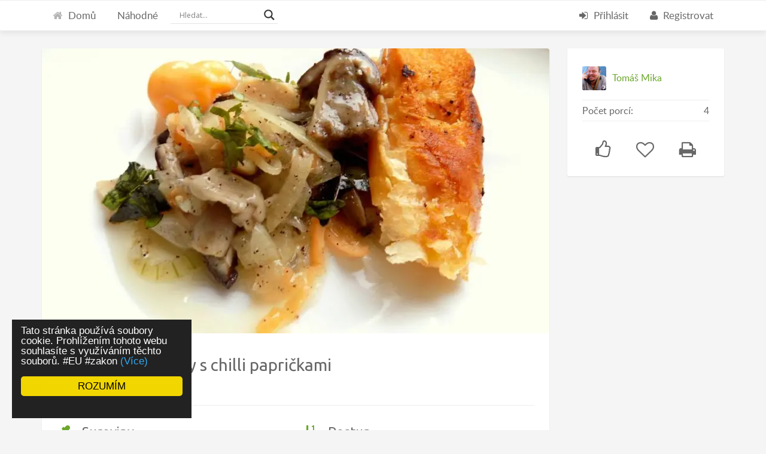

--- FILE ---
content_type: text/html; charset=UTF-8
request_url: https://varenistomem.cz/recept/marinovane-houby-s-chilli-paprickami/
body_size: 10635
content:
<!DOCTYPE html>
<html lang="cs-CZ"
	itemscope 
	itemtype="http://schema.org/FoodEvent" 
	prefix="og: http://ogp.me/ns#" >
<head>
	<meta charset="UTF-8">
	<meta name="keywords" content=""/>
	<meta name="description" content="">
	<meta name="viewport" content="width=device-width, initial-scale=1, maximum-scale=1, user-scalable=no">
	<meta property="fb:app_id" content="883214038491246"/>
	<meta property="fb:admins" content="1476669832"/>
	<meta property="fb:admins" content="1846296808"/>

	<!-- Favicon -->
			<link rel="shortcut icon" type="image/x-icon" href="https://varenistomem.cz/wp/wp-content/uploads/2016/05/chilli-144-245921.png">
		
	<title>Marinované houby s chilli papričkami | Vaření s Tomem</title>

<!-- All in One SEO Pack 2.3.13.2 by Michael Torbert of Semper Fi Web Design[660,726] -->
<link rel="canonical" href="https://varenistomem.cz/recept/marinovane-houby-s-chilli-paprickami/" />
<meta property="og:title" content="Marinované houby s chilli papričkami | Vaření s Tomem" />
<meta property="og:type" content="food" />
<meta property="og:url" content="https://varenistomem.cz/recept/marinovane-houby-s-chilli-paprickami/" />
<meta property="og:image" content="https://i2.wp.com/varenistomem.cz/wp/wp-content/uploads/2016/08/Marinovane-houby-s-chilli-paprickami.jpg?fit=960%2C720&#038;ssl=1" />
<meta property="og:site_name" content="Vaření s Tomem" />
<meta property="fb:admins" content="1476669832" />
<meta property="fb:app_id" content="1846296808" />
<meta name="twitter:card" content="summary" />
<meta name="twitter:title" content="Marinované houby s chilli papričkami | Vaření s Tomem" />
<meta name="twitter:image" content="https://i2.wp.com/varenistomem.cz/wp/wp-content/uploads/2016/08/Marinovane-houby-s-chilli-paprickami.jpg?fit=960%2C720&#038;ssl=1" />
<meta itemprop="image" content="https://i2.wp.com/varenistomem.cz/wp/wp-content/uploads/2016/08/Marinovane-houby-s-chilli-paprickami.jpg?fit=960%2C720&#038;ssl=1" />
<!-- /all in one seo pack -->
<link rel='dns-prefetch' href='//s0.wp.com' />
<link rel='dns-prefetch' href='//fonts.googleapis.com' />
<link rel='dns-prefetch' href='//s.w.org' />
<link rel="alternate" type="application/rss+xml" title="Vaření s Tomem &raquo; RSS zdroj" href="https://varenistomem.cz/feed/" />
<link rel="alternate" type="application/rss+xml" title="Vaření s Tomem &raquo; RSS komentářů" href="https://varenistomem.cz/comments/feed/" />
<link rel="alternate" type="application/rss+xml" title="Vaření s Tomem &raquo; RSS komentářů pro Marinované houby s chilli papričkami" href="https://varenistomem.cz/recept/marinovane-houby-s-chilli-paprickami/feed/" />
<link rel='stylesheet' id='validate-engine-css-css'  href='https://varenistomem.cz/wp/wp-content/plugins/wysija-newsletters/css/validationEngine.jquery.css?ver=2.7.10' type='text/css' media='all' />
<link rel='stylesheet' id='recipe-bootstrap-css'  href='https://varenistomem.cz/wp/wp-content/themes/recipe/css/bootstrap.min.css?ver=4.8.25' type='text/css' media='all' />
<link rel='stylesheet' id='recipe-awesome-css'  href='https://varenistomem.cz/wp/wp-content/themes/recipe/css/font-awesome.min.css?ver=4.8.25' type='text/css' media='all' />
<link rel='stylesheet' id='recipe-icons-css'  href='https://varenistomem.cz/wp/wp-content/themes/recipe/css/recipe.css?ver=4.8.25' type='text/css' media='all' />
<link rel='stylesheet' id='recipe-title-font-css'  href='https://fonts.googleapis.com/css?family=Ubuntu%3A400%2C300%2C700&#038;ver=4.8.25' type='text/css' media='all' />
<link rel='stylesheet' id='recipe-magnific-css-css'  href='https://varenistomem.cz/wp/wp-content/themes/recipe/css/magnific-popup.css?ver=4.8.25' type='text/css' media='all' />
<link rel='stylesheet' id='recipe-tooltip-css'  href='https://varenistomem.cz/wp/wp-content/themes/recipe/css/opentip.css?ver=4.8.25' type='text/css' media='all' />
<link rel='stylesheet' id='parent-style-css'  href='https://varenistomem.cz/wp/wp-content/themes/recipe/style.css?ver=4.8.25' type='text/css' media='all' />
<link rel='stylesheet' id='dashicons-css'  href='https://varenistomem.cz/wp/wp-includes/css/dashicons.min.css?ver=4.8.25' type='text/css' media='all' />
<link rel='stylesheet' id='recipe-style-css'  href='https://varenistomem.cz/wp/wp-content/themes/recipe-child/style.css?ver=4.8.25' type='text/css' media='all' />
<style id='recipe-style-inline-css' type='text/css'>
/* HEADER */
.top-bar{
	background: #333333;	
}

.account-action .btn{
	color: #ffffff}

.account-action .btn:hover{
	background: transparent;
	color: #ffffff}

/* NAVIGATION */
.nav.navbar-nav li a{
	font-family: "Lato", sans-serif;
	font-size: 17px;
}

.nav.navbar-nav > li li{
	border-color: #eeeeee;
}

.navigation-bar{
	background: #ffffff;	
}

.nav.navbar-nav li a{
	color: #676767;
}

.navbar-toggle,
#navigation .nav.navbar-nav li.open > a,
#navigation .nav.navbar-nav li > a:hover,
#navigation .nav.navbar-nav li > a:focus ,
#navigation .nav.navbar-nav li > a:active,
#navigation .nav.navbar-nav li.current > a,
#navigation .navbar-nav li.current-menu-parent > a, 
#navigation .navbar-nav li.current-menu-ancestor > a, 
#navigation .navbar-nav > li.current-menu-item  > a{
	color: #6ba72b;
	background: #ffffff;
}

.nav.navbar-nav li li a{
	color: #676767;
	background: #ffffff;
}

#navigation .nav.navbar-nav li > a.main-search:hover, 
#navigation .nav.navbar-nav li > a.main-search:focus,
#navigation .nav.navbar-nav li > a.main-search:active{
	background: transparent;
}

#navigation .nav.navbar-nav li li a:hover,
#navigation .nav.navbar-nav li li a:active,
#navigation .nav.navbar-nav li li a:focus,
#navigation .nav.navbar-nav li.current > a,
#navigation .navbar-nav li li.current-menu-parent > a, 
#navigation .navbar-nav li li.current-menu-ancestor > a, 
#navigation .navbar-nav li li.current-menu-item  > a{
	color: #6ba72b;
	background: #ffffff;
}

/* BODY */
body[class*=" "]{
	background-color: #f5f5f5;
	background-image: url(  );
	font-family: "Lato", sans-serif;
	font-size: 16px;
	line-height: 24px;
}

h1,h2,h3,h4,h5,h6{
	font-family: "Ubuntu", sans-serif;
}

h1{
	font-size: 38px;
	line-height: 1.25;
}

h2{
	font-size: 32px;
	line-height: 1.25;
}

h3{
	font-size: 28px;
	line-height: 1.25;
}

h4{
	font-size: 22px;
	line-height: 1.25;
}

h5{
	font-size: 18px;
	line-height: 1.25;
}

h6{
	font-size: 13px;
	line-height: 1.25;
}

/* MAIN COLOR */
a, a:hover, a:focus, a:active, a:visited,
a.grey:hover,
.section-title i,
.blog-title:hover h4, .blog-title:hover h5,
.next-prev a:hover .fa,
.blog-read a, .blog-read a:hover, .blog-read a:active, .blog-read a:visited, .blog-read a:focus, .blog-read a:visited:hover,
.fake-thumb-holder .post-format,
.comment-reply-link:hover,
.category-list .icon,
.widget .category-list li:hover .icon,
.my-menu li.active a, .my-menu li:hover a,
.recipe-actions li:hover, .recipe-actions li:hover a
{
	color: #6ba72b;
}

.user-block-overlay{
	background: rgba( 107, 167, 43, 0.2 );	
}

.link-overlay{
	background: rgba( 107, 167, 43, 0.8 );	
}

.my-menu li.active, .my-menu li:hover,
.table-striped > tbody > tr:nth-child(2n+1) > td, .table-striped > tbody > tr:nth-child(2n+1) > th{
	background: rgba( 107, 167, 43, 0.06 );	
}

.single-recipe:not(.author) .nav-tabs li.active:before{
	border-color: #6ba72b transparent;
}

blockquote,
.widget-title:after,
.next-prev a:hover .fa
{
	border-color: #6ba72b;
}

.my-menu li.active, .my-menu li:hover{
	border-left-color: #6ba72b;
}

table th,
.tagcloud a, .btn, a.btn,
.rslides_nav,
.form-submit #submit,
.nav-tabs > li > a:hover,
.nav-tabs>li.active>a, .nav-tabs>li.active>a:hover, .nav-tabs>li.active>a:focus,
.panel-default > .panel-heading a:not(.collapsed),
.category-list li:hover .icon,
.dashboard-item .badge,
.ingredients-list li.checked .fake-checkbox,
.sticky-wrap
{
	color: #ffffff;
	background-color: #6ba72b;
}

@media only screen and ( min-width: 768px ){
	.ingredients-list li:hover .fake-checkbox{
		color: #ffffff;
		background-color: #6ba72b;
	}
}

.tagcloud a:hover, .tagcloud a:focus, .tagcloud a:active,
.btn:hover, .btn:focus, .btn:active,
.form-submit #submit:hover, .form-submit #submit:focus, .form-submit #submit:active,
.pagination a.active
{
	color: #ffffff;
	background-color: #333333;
}

.blog-read a, .blog-read a:hover, .blog-read a:active, .blog-read a:visited, .blog-read a:focus, .blog-read a:visited:hover{
	background: #ffffff;
	color: #6ba72b;
}

.copyrights{
	background: #333333;
	color: #ffffff;
}

.copyrights-share, .copyrights-share:visited{
	background: #ffffff;	
	color: #333333;
}
</style>
<link rel='stylesheet' id='adsns_css-css'  href='https://varenistomem.cz/wp/wp-content/plugins/adsense-plugin/css/adsns.css?ver=1.50' type='text/css' media='all' />
<link rel='stylesheet' id='ajax-load-more-css'  href='https://varenistomem.cz/wp/wp-content/plugins/ajax-load-more/core/css/ajax-load-more.min.css?ver=4.8.25' type='text/css' media='all' />
<link rel='stylesheet' id='wpdreams-asl-basic-css'  href='https://varenistomem.cz/wp/wp-content/plugins/ajax-search-lite/css/style.basic.css?ver=4.6.5' type='text/css' media='all' />
<link rel='stylesheet' id='wpdreams-ajaxsearchlite-css'  href='https://varenistomem.cz/wp/wp-content/plugins/ajax-search-lite/css/style-underline.css?ver=4.6.5' type='text/css' media='all' />
<link rel='stylesheet' id='wpdreams-gf-opensans-css'  href='//fonts.googleapis.com/css?family=Open+Sans%3A300%7COpen+Sans%3A400%7COpen+Sans%3A700&#038;ver=4.6.5' type='text/css' media='all' />
<link rel='stylesheet' id='jetpack_css-css'  href='https://varenistomem.cz/wp/wp-content/plugins/jetpack/css/jetpack.css?ver=5.0.3' type='text/css' media='all' />
<script type='text/javascript' src='https://varenistomem.cz/wp/wp-includes/js/jquery/jquery.js?ver=1.12.4'></script>
<script type='text/javascript' src='https://varenistomem.cz/wp/wp-includes/js/jquery/jquery-migrate.min.js?ver=1.4.1'></script>
<script type='text/javascript'>
/* <![CDATA[ */
var IwNRCargs = {"rightclick":"Y","draganddrop":"Y"};
/* ]]> */
</script>
<script type='text/javascript' src='https://varenistomem.cz/wp/wp-content/plugins/image-watermark/js/no-right-click.js?ver=1.6.1'></script>
<script type='text/javascript' src='https://varenistomem.cz/wp/wp-includes/js/jquery/ui/core.min.js?ver=1.11.4'></script>
<script type='text/javascript'>
/* <![CDATA[ */
var social_connect_data = {"wordpress_enabled":""};
/* ]]> */
</script>
<script type='text/javascript' src='https://varenistomem.cz/wp/wp-content/plugins/social-connect/media/js/connect.js?ver=4.8.25'></script>
<link rel='https://api.w.org/' href='https://varenistomem.cz/wp-json/' />
<link rel="EditURI" type="application/rsd+xml" title="RSD" href="https://varenistomem.cz/wp/xmlrpc.php?rsd" />
<link rel="wlwmanifest" type="application/wlwmanifest+xml" href="https://varenistomem.cz/wp/wp-includes/wlwmanifest.xml" /> 
<link rel='prev' title='Bramborová roláda plněná uzeným masem, dušené hlávkové zelí' href='https://varenistomem.cz/recept/bramborova-rolada-plnena-uzenym-masem-dusene-hlavkove-zeli/' />
<link rel='next' title='Hovězí roláda plněná žampiony, anglickou slaninou a okurkami' href='https://varenistomem.cz/recept/hovezi-rolada-plnena-zampiony-anglickou-slaninou-a-okurkami/' />
<meta name="generator" content="WordPress 4.8.25" />
<link rel='shortlink' href='https://varenistomem.cz/?p=2821' />
<link rel='stylesheet' id='social_connect-css'  href='https://varenistomem.cz/wp/wp-content/plugins/social-connect/media/css/style.css?ver=4.8.25' type='text/css' media='all' />
<link rel='stylesheet' id='wp-jquery-ui-dialog-css'  href='https://varenistomem.cz/wp/wp-includes/css/jquery-ui-dialog.min.css?ver=4.8.25' type='text/css' media='all' />

<link rel='dns-prefetch' href='//v0.wordpress.com'>
<link rel='dns-prefetch' href='//i0.wp.com'>
<link rel='dns-prefetch' href='//i1.wp.com'>
<link rel='dns-prefetch' href='//i2.wp.com'>
<script type="text/javascript">var ajaxurl = 'https://varenistomem.cz/wp/wp-admin/admin-ajax.php';</script>            <link href='https://fonts.googleapis.com/css?family=Open+Sans' rel='stylesheet' type='text/css'>
            		<style type="text/css">.recentcomments a{display:inline !important;padding:0 !important;margin:0 !important;}</style>
		
<!-- BEGIN recaptcha, injected by plugin wp-recaptcha-integration  -->

<!-- END recaptcha -->
                <style type="text/css">
                    <!--
                    
            @font-face {
                font-family: 'aslsicons2';
                src: url('https://varenistomem.cz/wp/wp-content/plugins/ajax-search-lite/css/fonts/icons2.eot');
                src: url('https://varenistomem.cz/wp/wp-content/plugins/ajax-search-lite/css/fonts/icons2.eot?#iefix') format('embedded-opentype'),
                     url('https://varenistomem.cz/wp/wp-content/plugins/ajax-search-lite/css/fonts/icons2.woff2') format('woff2'),
                     url('https://varenistomem.cz/wp/wp-content/plugins/ajax-search-lite/css/fonts/icons2.woff') format('woff'),
                     url('https://varenistomem.cz/wp/wp-content/plugins/ajax-search-lite/css/fonts/icons2.ttf') format('truetype'),
                     url('https://varenistomem.cz/wp/wp-content/plugins/ajax-search-lite/css/fonts/icons2.svg#icons') format('svg');
                font-weight: normal;
                font-style: normal;
            }
            div[id*='ajaxsearchlite'].wpdreams_asl_container {
                width: 100%;
                margin: 0px 0px 0px 0px;
            }
            div[id*='ajaxsearchliteres'].wpdreams_asl_results div.resdrg span.highlighted {
                font-weight: bold;
                color: rgba(217, 49, 43, 1);
                background-color: rgba(238, 238, 238, 1);
            }
                                -->
                </style>
                            <script type="text/javascript">
                if ( typeof _ASL !== "undefined" && _ASL !== null && typeof _ASL.initialize !== "undefined" )
                    _ASL.initialize();
            </script>
            
<script data-ad-client="ca-pub-4045101196663523" async src="https://pagead2.googlesyndication.com/pagead/js/adsbygoogle.js"></script>
</head>
<body class="recipe-template-default single single-recipe postid-2821">
<div id="fb-root"></div>
<script>(function (d, s, id) {
		var js, fjs = d.getElementsByTagName(s)[0];
		if (d.getElementById(id)) return;
		js = d.createElement(s);
		js.id = id;
		js.src = "//connect.facebook.net/cs_CZ/sdk.js#xfbml=1&version=v2.7&appId=883214038491246";
		fjs.parentNode.insertBefore(js, fjs);
	}(document, 'script', 'facebook-jssdk'));</script>
<!-- ==================================================================================================================================
TOP BAR
======================================================================================================================================= -->

	<section class="top-bar" style="display: none;">
		<div class="container">
			<div class="row">
				<div class="col-sm-6">
									</div>
									<div class="col-sm-6">
						<p class="account-action text-right">
															<a href="https://varenistomem.cz/registrace/"
								   class="btn">
									<i class="fa fa-user animation"></i>
									Registrovat								</a>
								<a href="https://varenistomem.cz/prihlaseni/"
								   class="btn">
									<i class="fa fa-sign-in animation"></i>
									Přihlásit								</a>
														</p>
					</div>
							</div>
		</div>
	</section>


<section class="navigation-bar white-block">
	<div class="container">
		<div class="row">
			<div class="col-md-12">
				<div id="navigation">
					<button class="navbar-toggle button-white menu" data-toggle="collapse"
					        data-target=".navbar-collapse">
						<span class="sr-only">Toggle navigation</span>
						<i class="fa fa-bars fa-3x"></i>
					</button>
					<div class="navbar navbar-default" role="navigation">
						<div class="collapse navbar-collapse">
							
                            <ul class="nav navbar-nav"><li id="menu-item-2693" class="menu-item menu-item-type-post_type menu-item-object-page menu-item-home menu-item-2693"><a href="https://varenistomem.cz/"><i class="menu-icon fa fa-home"></i>Domů</a></li>
<li id="menu-item-2687" class="menu-item menu-item-type-post_type menu-item-object-page menu-item-2687"><a href="https://varenistomem.cz/nahodne/">Náhodné</a></li>
<li id="menu-item-2692" class="menu-item menu-item-type-post_type menu-item-object-page menu-item-2692"><a href="https://varenistomem.cz/kategorie/">Kategorie</a></li>
<li id="menu-item-2770" class="profile-link-responsive menu-item menu-item-type-custom menu-item-object-custom menu-item-2770"><a href="https://varenistomem.cz/muj-profil/"><i class="menu-icon fa fa-user"></i>Profil</a></li>

															<li>
																<div id='ajaxsearchlite1' class="wpdreams_asl_container">
<div class="probox">

    
    <div class='promagnifier'>
                <div class='innericon'>
            <svg version="1.1" xmlns="http://www.w3.org/2000/svg" xmlns:xlink="http://www.w3.org/1999/xlink" x="0px" y="0px" width="512px" height="512px" viewBox="0 0 512 512" enable-background="new 0 0 512 512" xml:space="preserve">
                <path id="magnifier-2-icon" d="M460.355,421.59L353.844,315.078c20.041-27.553,31.885-61.437,31.885-98.037
                    C385.729,124.934,310.793,50,218.686,50C126.58,50,51.645,124.934,51.645,217.041c0,92.106,74.936,167.041,167.041,167.041
                    c34.912,0,67.352-10.773,94.184-29.158L419.945,462L460.355,421.59z M100.631,217.041c0-65.096,52.959-118.056,118.055-118.056
                    c65.098,0,118.057,52.959,118.057,118.056c0,65.096-52.959,118.056-118.057,118.056C153.59,335.097,100.631,282.137,100.631,217.041
                    z"/>
            </svg>
        </div>
    </div>

    
    
    <div class='prosettings' style='display:none;' data-opened=0>
                <div class='innericon'>
            <svg version="1.1" xmlns="http://www.w3.org/2000/svg" xmlns:xlink="http://www.w3.org/1999/xlink" x="0px" y="0px" width="512px" height="512px" viewBox="0 0 512 512" enable-background="new 0 0 512 512" xml:space="preserve">
                <polygon id="arrow-25-icon" transform = "rotate(90 256 256)" points="142.332,104.886 197.48,50 402.5,256 197.48,462 142.332,407.113 292.727,256 "/>
            </svg>
        </div>
    </div>

    
    
    <div class='proinput'>
        <form action='' autocomplete="off">
            <input type='search' class='orig' name='phrase' placeholder='Hledat...' value='' autocomplete="off"/>
            <input type='text' class='autocomplete' name='phrase' value='' autocomplete="off"/>
            <span class='loading'></span>
            <input type='submit' style='width:0; height: 0; visibility: hidden;'>
        </form>
    </div>

    
    
    <div class='proloading'>

        <div class="asl_loader"><div class="asl_loader-inner asl_simple-circle"></div></div>

            </div>

            <div class='proclose'>
            <svg version="1.1" xmlns="http://www.w3.org/2000/svg" xmlns:xlink="http://www.w3.org/1999/xlink" x="0px"
                 y="0px"
                 width="512px" height="512px" viewBox="0 0 512 512" enable-background="new 0 0 512 512"
                 xml:space="preserve">
            <polygon id="x-mark-icon"
                     points="438.393,374.595 319.757,255.977 438.378,137.348 374.595,73.607 255.995,192.225 137.375,73.622 73.607,137.352 192.246,255.983 73.622,374.625 137.352,438.393 256.002,319.734 374.652,438.378 "/>
        </svg>
        </div>
    
    
</div>
</div>


<div id='ajaxsearchlitesettings1' class="searchsettings wpdreams_asl_settings">
    <form name='options'>

                <fieldset class="asl_sett_scroll">
            <div class="option hiddend">
                <input type='hidden' name='qtranslate_lang' id='qtranslate_lang'
                       value='0'/>
            </div>

	        
            <div class="asl_option">
                <div class="option">
                    <input type="checkbox" value="checked" id="set_exactonly1"
                           name="set_exactonly" />
                    <label for="set_exactonly1"></label>
                </div>
                <div class="label">
                    Exact matches only                </div>
            </div>
            <div class="asl_option">
                <div class="option">
                    <input type="checkbox" value="None" id="set_intitle1"
                           name="set_intitle"  checked="checked"/>
                    <label for="set_intitle1"></label>
                </div>
                <div class="label">
                    Search in title                </div>
            </div>
            <div class="asl_option">
                <div class="option">
                    <input type="checkbox" value="None" id="set_incontent1"
                           name="set_incontent"  checked="checked"/>
                    <label for="set_incontent1"></label>
                </div>
                <div class="label">
                    Search in content                </div>
            </div>
            <div class="option hiddend">
                <input type="checkbox" value="None" id="set_inexcerpt1"
                       name="set_inexcerpt"  checked="checked"/>
                <label for="set_inexcerpt1"></label>
            </div>

            <div class="asl_option">
                <div class="option">
                    <input type="checkbox" value="None" id="set_inposts1"
                           name="set_inposts" />
                    <label for="set_inposts1"></label>
                </div>
                <div class="label">
                    Search in posts                </div>
            </div>
            <div class="asl_option">
                <div class="option">
                    <input type="checkbox" value="None" id="set_inpages1"
                           name="set_inpages" />
                    <label for="set_inpages1"></label>
                </div>
                <div class="label">
                    Search in pages                </div>
            </div>
                            <div class="asl_option">
                    <div class="option">
                        <input type="checkbox" value="recipe"
                               id="1customset_11"
                               name="customset[]" checked="checked"/>
                        <label for="1customset_11"></label>
                    </div>
                    <div class="label">
                        recipe                    </div>
                </div>
                        </fieldset>
                    </form>
</div>

<div id='ajaxsearchliteres1' class='vertical wpdreams_asl_results'>

    
    <div class="results">

        
            <div class="resdrg">
            </div>

        
    </div>

    
    
</div>

    <div id="asl_hidden_data">
        <svg style="position:absolute" height="0" width="0">
            <filter id="aslblur">
                <feGaussianBlur in="SourceGraphic" stdDeviation="4"/>
            </filter>
        </svg>
        <svg style="position:absolute" height="0" width="0">
            <filter id="no_aslblur"></filter>
        </svg>

    </div>

<div class="asl_init_data wpdreams_asl_data_ct" style="display:none !important;" id="asl_init_id_1" data-asldata="[base64]"></div>

															</li>
                                
<li style="float: right;"><a href="https://varenistomem.cz/registrace/" class="btn">
								<i class="fa fa-user animation"></i>
								Registrovat
							</a></li>
<li style="float: right;"><a href="https://varenistomem.cz/prihlaseni/" class="btn">
								<i class="fa fa-sign-in animation"></i>
								Přihlásit
							</a></li>
                  
                            </ul>						</div>
					</div>
				</div>
			</div>
		</div>
	</div>
</section>
	<script type="application/ld+json">
{
  "@context": "http://schema.org/",
  "@type": "Recipe",
  "name": "Marinované houby s chilli papričkami",
  "image": "https://i2.wp.com/varenistomem.cz/wp/wp-content/uploads/2016/08/Marinovane-houby-s-chilli-paprickami.jpg?resize=150%2C150&#038;ssl=1",
  "author": {
    "@type":"Person",
    "name":"Tomáš Mika"
  },
  "datePublished": "2016-08-23",
  "description": "",
    "ingredients": ["1 kg mladých hub (holubinky, masáci, hříbky)","3 cibule","6 kuliček nového koření","10 kuliček pepře","5 bobkových listů","sůl","3 chilli papričky","150 ml slunečnicového oleje",""],
  "recipeYield": "",
  "prepTime": "",
  "cookTime": "",
  "totalTime": ""
}











	</script>
	<section class="single-blog">
		<input type="hidden" name="post-id" value="2821">
		<div class="container">
			<div class="row">
								<div class="col-md-9">
					<div class="white-block single-item">
						<div class="blog-media">
							<div class="tab-content">

																	<div role="tabpanel" class="tab-pane fade in active" id="tab_featured">
										<div class="embed-responsive embed-responsive-16by9">
											<img width="848" height="477" src="https://i2.wp.com/varenistomem.cz/wp/wp-content/uploads/2016/08/Marinovane-houby-s-chilli-paprickami.jpg?resize=848%2C477&amp;ssl=1" class="embed-responsive-item featured-image wp-post-image" alt="" srcset="https://i2.wp.com/varenistomem.cz/wp/wp-content/uploads/2016/08/Marinovane-houby-s-chilli-paprickami.jpg?resize=848%2C477&amp;ssl=1 848w, https://i2.wp.com/varenistomem.cz/wp/wp-content/uploads/2016/08/Marinovane-houby-s-chilli-paprickami.jpg?resize=360%2C203&amp;ssl=1 360w, https://i2.wp.com/varenistomem.cz/wp/wp-content/uploads/2016/08/Marinovane-houby-s-chilli-paprickami.jpg?resize=263%2C148&amp;ssl=1 263w" sizes="(max-width: 848px) 100vw, 848px" />										</div>
									</div>
																	
								
								
							</div>

													</div>
						<div class="content-inner">

							<h3 class="post-title"><div class="fb-send" data-href="https://varenistomem.cz/recept/marinovane-houby-s-chilli-paprickami/"></div>Marinované houby s chilli papričkami</h3>

							<div class="post-content clearfix">
															</div>


															<hr/>
								<div class="row recipe-details">
									<div class="col-sm-6">
										<h4 class="section-title"><i
												class="fa fa-eyedropper"></i>Suroviny										</h4>
										<ul class="list-unstyled ingredients-list">
											<li><a href="javascript:;" class="fake-checkbox"><i class="fa fa-check"></i></a>1 kg mladých hub (holubinky, masáci, hříbky)</li><li><a href="javascript:;" class="fake-checkbox"><i class="fa fa-check"></i></a>3 cibule</li><li><a href="javascript:;" class="fake-checkbox"><i class="fa fa-check"></i></a>6 kuliček nového koření</li><li><a href="javascript:;" class="fake-checkbox"><i class="fa fa-check"></i></a>10 kuliček pepře</li><li><a href="javascript:;" class="fake-checkbox"><i class="fa fa-check"></i></a>5 bobkových listů</li><li><a href="javascript:;" class="fake-checkbox"><i class="fa fa-check"></i></a>sůl</li><li><a href="javascript:;" class="fake-checkbox"><i class="fa fa-check"></i></a>3 chilli papričky</li><li><a href="javascript:;" class="fake-checkbox"><i class="fa fa-check"></i></a>150 ml slunečnicového oleje</li>										</ul>
									</div>
									<div class="col-sm-6">
										<h4 class="section-title ingredients"><i
												class="fa fa-sort-numeric-asc"></i>Postup										</h4>
										<ul class="list-unstyled ingredients-list steps-list">
											<li><a href="javascript:;" class="fake-checkbox"><i class="fa fa-check"></i><span class="postup-checkbox-value">1</span></a><div class="step-content"><p>Houby očistíme a nakrájíme na středně velké kusy.</p>
</div></li><li><a href="javascript:;" class="fake-checkbox"><i class="fa fa-check"></i><span class="postup-checkbox-value">2</span></a><div class="step-content"><p>Vaříme je 10 minut v osolené vodě. Nakrájíme si cibuli na &#8222;půlměsíčky&#8220;.</p>
</div></li><li><a href="javascript:;" class="fake-checkbox"><i class="fa fa-check"></i><span class="postup-checkbox-value">3</span></a><div class="step-content"><p>Uvařené houby propláchneme a ještě horké je přidáme ke koření, cibuli a papričkám. Promícháme a dochutíme ještě solí. Dáme do chladu. Houby jsou připraveny ke konzumaci po třech dnech. </p>
</div></li><li><a href="javascript:;" class="fake-checkbox"><i class="fa fa-check"></i><span class="postup-checkbox-value">4</span></a><div class="step-content"><p>Podáváme s opečeným bílým pečivem.</p>
</div></li>										</ul>

										
									</div>
								</div>
													</div>
					</div>

											<div class="post-tags white-block">
							<div class="content-inner">
								<a class="btn recept-tag" href="https://varenistomem.cz/stitek/houby/">houby</a><a class="btn recept-tag" href="https://varenistomem.cz/stitek/pecivo/">pečivo</a><a class="btn recept-tag" href="https://varenistomem.cz/stitek/pikantni/">pikantní</a><a class="btn recept-tag" href="https://varenistomem.cz/stitek/predkrm/">předkrm</a>							</div>
						</div>
						
					
	<div class="white-block">
		<div class="fb-comments" data-href="https://varenistomem.cz/recept/marinovane-houby-s-chilli-paprickami/" data-width="827"></div>
	</div>


				</div>
				<div class="col-md-3">
	<div class="widget white-block clearfix">
		<ul class="list-unstyled single-nutritions">
			<li class="recipe-avatar">
									<img src="https://i1.wp.com/varenistomem.cz/wp/wp-content/uploads/2016/04/10154048_10201421046561027_816993768_n.jpg?fit=140%2C150&#038;ssl=1" class="img-responsive" alt="author"/>
									 <a
					href="https://varenistomem.cz/kuchar/tomas-mika/"> Tomáš Mika</a>
			</li>

			
			
			
							<li>
					Počet porcí: <span class="value">4</span>
				</li>
					</ul>

		<ul class="list-unstyled recipe-actions list-inline">
			<li class="tip animation" data-title="2">
				<a href="javascript:;" class="post-like" data-post_id="2821">
					<i class="fa fa-thumbs-o-up fa-fw"></i>
				</a>
			</li>
						<li class="tip animation" data-title="0">
				<a href="javascript:;" class="recipe-favourite" data-recipe_id="2821">
											<i class="fa fa-heart-o fa-fw"></i>
									</a>
			</li>
			<li class="tip animation" data-title="Vytisknout recept">
				<a href="javascript:;" class="print-recipe">
					<i class="fa fa-print fa-fw"></i>
				</a>
			</li>
		</ul>
	</div>

	<!-- VST - pravý sloupec -->
	<div id="ad_sidebar_right">
		<ins
			class="adsbygoogle google-ad-right-sidebar"
			style="display:inline-block;"
			data-ad-client="ca-pub-4045101196663523"
			data-ad-slot="2147348091"></ins>
		<script>
            (adsbygoogle = window.adsbygoogle || []).push({});
		</script>
	</div>

	
	
	</div>			</div>
		</div>
	</section>
	<a class="fb-share-fixed"
	   href="https://www.facebook.com/sharer/sharer.php?u=https%3A%2F%2Fvarenistomem.cz%2Frecept%2Fmarinovane-houby-s-chilli-paprickami%2F" target="_blank" title="Sdílet na Facebook">
		<i class="fa fa-facebook fa-fw"></i>
	</a>
	

	<section class="copyrights">
		<div class="container">
			<div class="row">
				<div class="col-md-8">
					<p>Copyright © 2022   Šíření obsahu těchto stránek je bez písemného souhlasu autorů zakázáno</p>
				</div>
				<div class="col-md-4">
					<p class="text-right">
													<a href="https://www.facebook.com/varenistomem/" class="copyrights-share" target="_blank">
								<i class="fa fa-facebook"></i>
							</a>
						
						
						
						
											</p>
				</div>
			</div>
		</div>
	</section>

	<input type="hidden" id="social_connect_login_form_uri" value="https://varenistomem.cz/wp/wp-login.php" />
	
<!-- BEGIN recaptcha, injected by plugin wp-recaptcha-integration  -->
<script type="text/javascript">
				function get_form_submits(el){
					var form,current=el,ui,type,slice = Array.prototype.slice,self=this;
					this.submits=[];
					this.form=false;

					this.setEnabled=function(e){
						for ( var s=0;s<self.submits.length;s++ ) {
							if (e) self.submits[s].removeAttribute('disabled');
							else  self.submits[s].setAttribute('disabled','disabled');
						}
						return this;
					};
					while ( current && current.nodeName != 'BODY' && current.nodeName != 'FORM' ) {
						current = current.parentNode;
					}
					if ( !current || current.nodeName != 'FORM' )
						return false;
					this.form=current;
					ui=slice.call(this.form.getElementsByTagName('input')).concat(slice.call(this.form.getElementsByTagName('button')));
					for (var i = 0; i < ui.length; i++) if ( (type=ui[i].getAttribute('TYPE')) && type=='submit' ) this.submits.push(ui[i]);
					return this;
				}
				</script><script type="text/javascript">
		var recaptcha_widgets={};
		function wp_recaptchaLoadCallback(){ 
			try {
				grecaptcha;
			} catch(err){
				return;
			}
			var e = document.querySelectorAll ? document.querySelectorAll('.g-recaptcha:not(.wpcf7-form-control)') : document.getElementsByClassName('g-recaptcha'),
				form_submits;

			for (var i=0;i<e.length;i++) {
				(function(el){
					var form_submits = get_form_submits(el).setEnabled(false), wid;
					// check if captcha element is unrendered
					if ( ! el.childNodes.length) {
						wid = grecaptcha.render(el,{
							'sitekey':'6LcAFScTAAAAAOau1TaCrwjgbD1EmZXqi2L6c9lu',
							'theme':el.getAttribute('data-theme') || 'light'
							,
							'callback' : function(r){ get_form_submits(el).setEnabled(true); /* enable submit buttons */ }
						});
						el.setAttribute('data-widget-id',wid);
					} else {
						wid = el.getAttribute('data-widget-id');
						grecaptcha.reset(wid);
					}
				})(e[i]);
			}
		}
		
		// if jquery present re-render jquery/ajax loaded captcha elements 
		if ( typeof jQuery !== 'undefined' )
			jQuery(document).ajaxComplete( function(evt,xhr,set){
				if( xhr.responseText && xhr.responseText.indexOf('6LcAFScTAAAAAOau1TaCrwjgbD1EmZXqi2L6c9lu') !== -1)
					wp_recaptchaLoadCallback();
			} );
		
		</script><script src="https://www.google.com/recaptcha/api.js?onload=wp_recaptchaLoadCallback&#038;render=explicit&#038;hl=cs" async defer></script>
<!-- END recaptcha -->
<script type='text/javascript' src='https://varenistomem.cz/wp/wp-content/themes/recipe/js/bootstrap.min.js?ver=4.8.25'></script>
<script type='text/javascript' src='https://varenistomem.cz/wp/wp-includes/js/comment-reply.min.js?ver=4.8.25'></script>
<script type='text/javascript' src='https://varenistomem.cz/wp/wp-content/themes/recipe/js/responsiveslides.min.js?ver=4.8.25'></script>
<script type='text/javascript' src='https://varenistomem.cz/wp/wp-content/themes/recipe/js/modernizr.js?ver=4.8.25'></script>
<script type='text/javascript' src='https://varenistomem.cz/wp/wp-content/themes/recipe/js/jquery.magnific-popup.min.js?ver=4.8.25'></script>
<script type='text/javascript' src='https://varenistomem.cz/wp/wp-content/themes/recipe/js/opentip.js?ver=4.8.25'></script>
<script type='text/javascript' src='https://varenistomem.cz/wp/wp-content/themes/recipe/js/adapter-jquery.js?ver=4.8.25'></script>
<script type='text/javascript'>
/* <![CDATA[ */
var recipe_data = {"search_lang":"Search for recipes...","not_found_lang":"Nic nenalezeno...","enable_sticky":"yes"};
/* ]]> */
</script>
<script type='text/javascript' src='https://varenistomem.cz/wp/wp-content/themes/recipe-child/js/custom.js?ver=1.0'></script>
<script type='text/javascript' src='https://varenistomem.cz/wp/wp-content/plugins/jetpack/modules/photon/photon.js?ver=20130122'></script>
<script type='text/javascript' src='https://s0.wp.com/wp-content/js/devicepx-jetpack.js?ver=202603'></script>
<script type='text/javascript'>
/* <![CDATA[ */
var ajaxsearchlite = {"ajaxurl":"https:\/\/varenistomem.cz\/wp\/wp-admin\/admin-ajax.php","backend_ajaxurl":"https:\/\/varenistomem.cz\/wp\/wp-admin\/admin-ajax.php","js_scope":"jQuery"};
var ASL = {"ajaxurl":"https:\/\/varenistomem.cz\/wp\/wp-admin\/admin-ajax.php","backend_ajaxurl":"https:\/\/varenistomem.cz\/wp\/wp-admin\/admin-ajax.php","js_scope":"jQuery","detect_ajax":"0","version":"4650"};
/* ]]> */
</script>
<script type='text/javascript' src='https://varenistomem.cz/wp/wp-content/plugins/ajax-search-lite/js/min/jquery.ajaxsearchlite.min.js?ver=4.6.5'></script>

<!-- Begin Cookie Consent plugin by Silktide - http://silktide.com/cookieconsent -->
<script type="text/javascript">
	window.cookieconsent_options = {"message":"Tato stránka používá soubory cookie. Prohlížením tohoto webu souhlasíte s využíváním těchto souborů. #EU #zakon","dismiss":"ROZUMÍM","learnMore":"(Více)","link":"https://www.google.com/policies/technologies/cookies/","theme":"dark-floating"};
</script>

<script type="text/javascript" src="//cdnjs.cloudflare.com/ajax/libs/cookieconsent2/1.0.10/cookieconsent.min.js"></script>
<!-- End Cookie Consent plugin -->

<script>
	(function (i, s, o, g, r, a, m) {
		i['GoogleAnalyticsObject'] = r;
		i[r] = i[r] || function () {
				(i[r].q = i[r].q || []).push(arguments)
			}, i[r].l = 1 * new Date();
		a = s.createElement(o),
			m = s.getElementsByTagName(o)[0];
		a.async = 1;
		a.src = g;
		m.parentNode.insertBefore(a, m)
	})(window, document, 'script', '//www.google-analytics.com/analytics.js', 'ga');
	ga('create', 'UA-76656944-1', 'auto');
	ga('require', 'displayfeatures');
	ga('send', 'pageview');
	setTimeout(function () {
		ga('send', 'event', {eventCategory: '10 seconds on page', eventAction: 'Read'});
	}, 10000);
</script>

</body>
</html>

--- FILE ---
content_type: text/html; charset=utf-8
request_url: https://www.google.com/recaptcha/api2/aframe
body_size: -86
content:
<!DOCTYPE HTML><html><head><meta http-equiv="content-type" content="text/html; charset=UTF-8"></head><body><script nonce="0lIFWyaqqefC1zG8nwx6EA">/** Anti-fraud and anti-abuse applications only. See google.com/recaptcha */ try{var clients={'sodar':'https://pagead2.googlesyndication.com/pagead/sodar?'};window.addEventListener("message",function(a){try{if(a.source===window.parent){var b=JSON.parse(a.data);var c=clients[b['id']];if(c){var d=document.createElement('img');d.src=c+b['params']+'&rc='+(localStorage.getItem("rc::a")?sessionStorage.getItem("rc::b"):"");window.document.body.appendChild(d);sessionStorage.setItem("rc::e",parseInt(sessionStorage.getItem("rc::e")||0)+1);localStorage.setItem("rc::h",'1768543677116');}}}catch(b){}});window.parent.postMessage("_grecaptcha_ready", "*");}catch(b){}</script></body></html>

--- FILE ---
content_type: text/css
request_url: https://varenistomem.cz/wp/wp-content/themes/recipe/style.css?ver=4.8.25
body_size: 9489
content:
/*
Theme Name: Recipe
Author: DJMiMi
Theme URI: http://themeforest.net/user/DJMiMi
Author URI: http://themeforest.net/user/DJMiMi
License: GPL 2.0
License URI: license.txt
Description:  The Most Complete Wordpress Theme For Recipes
Version: 4.3
Tags: light
*/


/***********************************
TABLE OF CONTENTS:

1. OVERALL STYLING
2. SECTION TITLE
3. USER SECTION
4. TABLES
5. BUTTON
4. BLOG ITEM
7. RECIPE BOX
8. SINGLE BLOG
9. RESPONSIVE SLIDES
10. QUOTE POST FORMATS
11. AUDIO POST FOMRAT
12. TOP BAR
13. NAVIGATION
14. POST FORMAT ICONS
15. WORDPRESS CORE
16. COMMENTS
17. WIDGETS
18. SUBMIT FORMS
19. SINGLE POST SHARE
20. ABOUT AUTHOR
21. NEXT PREV POSTS
22. VIDEO CONTAINER
23. PAGINATION
24. GALLERY
25. HORIZONTAL TABS
26. ALERTS
27. PROGRESS BARS
28. MAIN SLIDER
29. MAIN SEARCH INPUT
30. CATEGORY LIST
31. RATINGS
32. MY PROFILE
33. LEVELS
34. SINGLE RECIPES
35. COPYRIGHTS
36. SOCIAL CONNECT
37. PRINT
38. MEMBER LISTING

*************************************/

/* 1. OVERALL STYLING */
html * {
  -webkit-font-smoothing: antialiased;
  -moz-osx-font-smoothing: grayscale;
}

*, *:after, *:before {
  -webkit-box-sizing: border-box;
  -moz-box-sizing: border-box;
  box-sizing: border-box;
}

.container{
	max-width: 100%;
}

body {
	font-family: "Lato", sans-serif;
	color: #676767;
	font-size: 14px;
	line-height: 24px;
	background-color: #F5F5F5;
	overflow-x: hidden;
}

a, a:hover, a:focus, a:active, a:visited{
	outline: 0;
	color: #6BA72B;
	text-decoration: none;
	-webkit-transition: all 0.2s ease-in-out;
	-moz-transition: all 0.2s ease-in-out;
	-ms-transition: all 0.2s ease-in-out;
	-o-transition: all 0.2s ease-in-out;
	transition: all 0.2s ease-in-out;|
}

.widget ul.grey, .grey, .grey:visited{
	color: #7a7a7a;
	padding: 0px;
	margin: 0px;
	font-size: 12px;
	line-height: 19px;
}

a.grey:hover{
	color: #6BA72B;
}

img{
	max-width: 100%;
	height: auto;
}


img, 
.blog-title h4, 
.blog-title h5, 
.animation, 
.share:hover .fa, 
.next-prev a .fa, 
.menu-icon, 
.share:before,
.share:after,
.icon{
	-webkit-transition: all 0.2s ease-in-out;
	-moz-transition: all 0.2s ease-in-out;
	-ms-transition: all 0.2s ease-in-out;
	-o-transition: all 0.2s ease-in-out;
	transition: all 0.2s ease-in-out;	
}

.break-word{
	word-break: break-all;
}

select{
	max-width: 100%;
}

h1, h2, h3, h4, h5, h6{	
	margin: 10px 0px;
	font-weight: 400;
	line-height: 1.25;
	color: #676767;
	font-family: "Ubuntu", sans-serif;
}

h1 {
    font-size: 38px;
}

h2 {
	font-size: 32px;
}

h3 {
	font-size: 28px;
}

h4 {
    font-size: 22px;
}

h5 {
	font-size: 18px;
}

h6 {
    font-size: 13px;
}

blockquote{
	font-size: 20px;
	font-style: italic;
	border: none;
	padding-left: 20px;
	margin-bottom: 20px;
}

cite{
	font-size: 16px;
	font-style: normal;
	text-align: right;
	display: block;
}

.bt-table{
	display: none;
}

.white-block{
	background: #ffffff;
	box-shadow: 0px 1px 2px rgba(0, 0, 0, 0.1);
	margin-top: 50px;
	overflow: hidden;
	border-radius: 3px;
	position: relative;
}

.archive.author .white-block{
	margin-top: 0px;
}

.content-inner{
	padding: 25px;
}

.main-title{
	text-align: center;
}

.main-title h3{
	margin: 0px;
}

section{
	width: 100%;
	margin-bottom: 75px;
	padding: 0px;
}

.main-slider{
	margin: 0px;
}

.search-filter{
	margin-bottom: 25px
}


/* END OVERALL STYLING */

/* 2. SECTION TITLE */
.section-title{
	border-bottom: 1px dashed #999;
	border-top: 1px dashed #999;
}

.no-title .row:first-child .recipe-box{
	margin-top: 0px;
}

h4.section-title{
	margin-bottom: 20px;
	border: none;
}

.section-title i{
	margin-right: 20px;
	color: #6BA72B;
}

.section-title .btn{
	margin-top: 10px;
	box-shadow: 0px 1px 2px rgba(0, 0, 0, 0.1);
}

@media only screen and ( max-width: 768px ){
	.section-title .btn{
		margin-bottom: 10px;
	}

	.section-title h3{
		font-size: 25px;
	}

	.section-title .pull-left, .section-title .pull-right{
		width: 100%;
		text-align: center;
	}
}

@media only screen and ( max-width: 400px ){
	.section-title h3{
		font-size: 18px;
	}
}
/* END SECTION TITLE */

/* 3. USER SECTION */
.user-block{
	position: relative;
	display: inline-block;
	border-radius: 3px;
	overflow: hidden;
	margin-top: 50px;
	box-shadow: 0px 1px 2px rgba(0, 0, 0, 0.1);
}

.user-block-overlay{
	position: absolute;
	top: 0px;
	left: 0px;
	right: 0px;
	bottom: 0px;
	background: rgba(107, 167, 43, 0.2);
	opacity: 0;
}

.user-block:hover .user-block-overlay{
	opacity: 1;
}

.user-block-overlay i{
	opacity: 0;
	font-size: 60px;
	position: absolute;
	top: 50%;
	left: 50%;
	color: #fff;
	z-index: 3;
	transform: translate(-50%,-50%) scale(6.0);
	-moz-transform: translate(-50%,-50%) scale(6.0);
	-webkit-transform: translate(-50%,-50%) scale(6.0);
	-ms-transform: translate(-50%,-50%) scale(6.0);
}

.user-block:hover i{
	opacity: 0.5;
	transform: translate(-50%,-50%) scale(1.0);
	-moz-transform: translate(-50%,-50%) scale(1.0);
	-webkit-transform: translate(-50%,-50%) scale(1.0);
	-ms-transform: translate(-50%,-50%) scale(1.0);
}
/* END USER SECTION */

/* 4. TABLES */
table{
	width: 100%;
	margin: 15px 0px;
}

table{
	border-width: 1px;
	border-color: #eeeeee;
}

hr{
	border-color: #eeeeee;
}

table th{
	text-align: center;
	background: #6BA72B;
	color: #ffffff;
	padding: 5px 5px 1px 5px;
}

table th a, table th a:hover, table th a:focus, table th a:active, table th a:visited{
	color: #ffffff;
}

table td{
	border: 1px solid #eeeeee;
	text-align: center;
	padding: 5px;
}
/* END TABLES */

/* 5. BUTTON */
.tagcloud a, .btn, a.btn{
	word-break: break-all;
	padding: 4px 10px;
	border-radius: 2px;
	-moz-border-radius: 2px;
	-webkit-border-radius: 2px;
	border: none;
	background: #6BA72B;
	color: #ffffff;
	display: inline-block;
	white-space: normal;
	font-size: 14px;
	line-height: 25px;
}
.tagcloud a:hover, .tagcloud a:focus, .tagcloud a:active,
.btn:hover, .btn:focus, .btn:active{
	border: none;
	background: #232323;
	color: #ffffff;
}

.btn i{
	margin-right: 5px;
}

.btn.medium{
	padding: 10px 18px;
}

.btn.large{
	padding: 15px 28px;
}

.tagcloud a{
	padding: 0px 10px 2px 10px;
	margin: 2px;
	float: left;
}

a.submit-live-form{
	display: block;
}

.submit-form i{
	margin-left: 5px;
	margin-right: 0px;
}

/* END BUTTON */

/* 6. BLOG ITEM */

.blog-item .post-meta{
	color: #7a7a7a;
	font-style: italic;
	margin: 0px;
}

.blog-item .post-meta span{
	margin-right: 5px;
}

.blog-item p{
	margin-bottom: 30px;
}

.blog-media,
.member-avatar{
	border-radius: 3px 3px 0px 0px;
	overflow: hidden;
	position: relative;
	transform: translate3d(0,0,0);
	-moz-transform: translate3d(0,0,0);
	-webkit-transform: translate3d(0,0,0);
	-ms-transform: translate3d(0,0,0);
}

.member-avatar{
	border-radius: 3px 0px 0px 3px;
}

.recipe-box .blog-media img{
	border-radius: 3px 0px 0px 0px;
}

.blog-media img, .member-avatar img{
	-webkit-transition: all 0.5s ease-in-out;
	-moz-transition: all 0.5s ease-in-out;
	-ms-transition: all 0.5s ease-in-out;
	-o-transition: all 0.5s ease-in-out;
	transition: all 0.5s ease-in-out;
	overflow: hidden;
	width: 100%;
	height: auto;
	border-radius: 3px 3px 0px 0px;
}

.member-avatar img{
	border-radius: 3px 0px 0px 3px;
}

.recipe-box .blog-media-alt, .recipe-box .blog-media-alt img{
	border-radius: 3px 0px 0px 0px;	
}

.recipe-box:hover .blog-media img,
.blog-item:hover .blog-media img, 
.single-item:hover .blog-media img,
.member-block:hover img{	
	-ms-transform: scale(1.1);
	-webkit-transform: scale(1.1);
	-moz-transform: scale(1.1);
	transform: scale(1.1);
}

li.single-small-time{
	display: none;
}

@media only screen and ( max-width: 768px ){
	li.single-small-time{
		display: block;
	}
}

.blog-avatar{
	display: block;
	text-align: center;
}

.blog-avatar img{
	width: 80px;
	height: 80px;
	display: inline-block;
	border-radius: 3px;
}


.blog-time-line{
	display: none;
	text-align: center;
	margin: 0px 0px 20px 0px;
}

@media only screen and ( max-width: 768px ){
	.blog-time-line{
		display: block;
	}
}

.blog-time-line p{
	position: relative;
	text-transform: uppercase;
	font-size: 13px;
	color: #7a7a7a;
	margin: 0px;
	display: inline-block;
}

.blog-time-line p:before, .blog-time-line p:after{
	content: ' ';
	position: absolute;
	width: 10px;
	border-bottom: 1px solid #aaa;
	left: -20px;
	top: 50%;
	transform: translateY(-50%);
	-ms-transform: translateY(-50%);
	-moz-transform: translateY(-50%);
	-webkit-transform: translateY(-50%);
}

.blog-time-line p:after{
	right: -20px;
	left: auto;
}

.blog-bottom-holder .fa-thumb-tack{
	margin-right: 10px;
	transform: rotate(30deg);
	-o-transform: rotate(30deg);
	-moz-transform: rotate(30deg);
	-ms-transform: rotate(30deg);
	-webkit-transform: rotate(30deg);
}

.blog-title-wrap{
	margin-bottom: 20px;
}

@media only screen and ( max-width: 768px ){
	.blog-title-wrap{
		margin-bottom: 0px;
	}
}

.blog-title{
	display: inline-block;
}

.blog-title h4{
	margin: 0px;
	margin-bottom: 5px;
}

.blog-title:hover h4, .blog-title:hover h5{
	color: #6BA72B;
}

.blog-time{
	font-style: italic;
	padding-top: 13px;
	color: #7a7a7a;
}

.blog-time li{
	margin-right: 10px;
}

.no-margin{
	margin: 0px;
}

.no-top-margin{
	margin-top: 0px;
}

.blog-time li.no-margin{
	margin: 0;
}


.blog-time .fa{
	margin-right: 5px;
}
/* END BLOG ITEM */

/* 7. RECIPE BOX */

.recipe-box .blog-title{
	margin-bottom: 15px;
}

.recipe-box .blog-title h4, .recipe-box .blog-title h5{
	margin: 0px;
}

.content-footer{
	border-top: 1px solid #eee;
}

.content-footer .content-inner{
	padding: 10px 20px;
}

.recipe-meta{
	margin: 0px;
	line-height: 35px;
}

.recipe-meta .fa{
	margin-right: 3px;
}

.recipe-meta li{
	margin-left: 5px;
}

.recipe-meta li:first-child{
 	margin-left: 0px;
}

.recipe-meta li:first-child img{
	border-radius: 50%;
	width: 40px;
	height: 40px;
	float: left;
	margin-right: 10px;
}

.avatar{
	line-height: 25px;
	margin-top: 20px;
}

.recipe-box-alt .avatar{
	margin-top: 0px;
}

.recipe-box-alt .content-inner-alt{
	padding-left: 0px;
	padding-bottom: 0px;
}

.recipe-box-alt .content-inner-alt p{
	margin: 0px;
}

@media only screen and( max-width: 768px ){
	.recipe-box-alt .content-inner-alt{	
		padding-left: 25px;
		padding-bottom: 25px
	}

	.recipe-box-alt .content-inner-alt p{
		margin-bottom: 10px;
	}
}

.avatar img{
	border-radius: 50%;
	float: left;
	width: 25px;
	height: 25px;
	margin-right: 10px;
}

.recipe-box .blog-media:hover .avatar{
	transform: scale(0.0);
	-moz-transform: scale(0.0);
	-webkit-transform: scale(0.0);
	-ms-transform: scale(0.0);
	opacity: 0;
}
/* END RECIPE BOX */

/* 8. SINGLE BLOG */
.post-meta{
	font-size: 13px;
	margin-bottom: 20px;
	color: #7a7a7a;
}

.post-meta a{
	display: inline;
}

.post-meta li{
	margin-right: 5px;
}

.post-meta li .fa{
	margin-right: 5px;
}

.post-title{
	margin-top: 0px;
	margin-bottom: 25px;
}

.single-recipe .post-title{
	margin-top: 10px;
}

.single-blog .post-title{
	margin-bottom: 30px;
}

.post-tags .fa{
	margin-right: 10px;
}
/* END SINGLE BLOG */

/* 9. RESPONSIVE SLIDES */
.rslides {
	position: relative;
	list-style: none;
	overflow: hidden;
	width: 100%;
	padding: 0;
	margin: 0;
}

.rslides li {
	-webkit-backface-visibility: hidden;
	position: absolute;
	display: none;
	width: 100%;
	height: 100%;
	left: 0;
	top: 0;
	text-align: center;
}

.rslides li img{
	width: 100%;
	height: 100%;
}

.rslides li:first-child {
	position: relative;
	display: block;
	float: left;
}
.rslides_nav{
	backface-visibility: hidden;
	-webkit-backface-visibility: hidden;
    transform: translateZ(0);
    -moz-transform: translateZ(0);
    -ms-transform: translateZ(0);
    -webkit-transform: translateZ(0);
	opacity: 0.1;
	background: #6BA72B;
	position: absolute;
	top: 45%;	
	z-index: 999999;
	-webkit-transition: all 0.2s ease-in-out;
	-moz-transition: all 0.2s ease-in-out;
	-ms-transition: all 0.2s ease-in-out;
	-o-transition: all 0.2s ease-in-out;
	transition: all 0.2s ease-in-out;
}

.post-slider:hover .rslides_nav{
	opacity: 0.9;
	padding: 3px 12px;
}

.rslides_nav.prev{
	left: -100px;
}

.rslides_nav.next{
	right: -100px;
}

.post-slider:hover .rslides_nav.prev{
	left: 10px;
}

.post-slider:hover .rslides_nav.next{
	right: 10px;
}

.rslides_nav .fa{
	color: #ffffff;
}
/* END RESPONSIVE SLDIES */

/* 10 .QUOTE POST FORMATS */
.link-overlay{
	position: absolute;
	top: 0px;
	left: 0px;
	width: 100%;
	height: 100%;	
	background: rgba( 107, 167, 43, 0.8 );
	z-index: 9;
}

.media-text-overlay{
	position: absolute;
	top: 50%;
	left: 50%;
	width: 100%;
	text-align: center;
	padding: 25px;
	transform: translate(-50%,-50%);
	-ms-transform: translate(-50%,-50%);
	-webkit-transform: translate(-50%,-50%);
	-moz-transform: translate(-50%,-50%);
	z-index: 10;
}

.media-text-overlay h1{
	font-size: 50px;
}

.media-text-overlay h1, .media-text-overlay blockquote h2{
	text-transform: none;
	font-style: italic;
	color: #ffffff;
}

.media-text-overlay cite{
	color: #ffffff;
	font-style: italic;
	font-size: 16px;
}

.media-text-overlay blockquote{
	border: none;
	padding: 0px;
}


@media only screen and (max-width: 800px){
	.media-text-overlay blockquote h2{
		font-size: 30px;
	}
}

@media only screen and (max-width: 600px){
	.media-text-overlay blockquote h2{
		font-size: 20px;
	}
	.media-text-overlay h1{
		font-size: 30px;
	}
}

@media only screen and (max-width: 400px){
	.media-text-overlay h1{
		font-size: 15px;
	}
}
/* END QUOTE AND LINK POST FORMATS */

/* 11. AUDIO POST FORMAT */
.post-audio-absolute{
	position: absolute;
	top: 20px;
	left: 5%;
	right: 5%;
	display: block;
}

.audio-player{
	display: block;
	width: 100%;
}
/* END AUDIO POST FOMRAT */

/* 12. TOP BAR */
.top-bar{
	background: #333333;
	margin: 0px;
	padding: 10px 0px;
}

.top-bar p{
	margin-top: 10px;
}

.account-action .btn{
	background:transparent;
	color: #ffffff;
	font-size: 12px;
	text-transform: uppercase;
}

.account-action .fa{
	opacity: 0.6;
}

.account-action a:hover .fa{
	opacity: 1;
}

@media only screen and ( max-width: 768px ){
	.top-bar .logo, .top-bar p{
		text-align: center;
		display: block;
	}
}
/* END TOP BAR */

/*  13. NAVIGATION*/
.navigation-bar{
	margin: 0px;
	margin-bottom: 75px;
	border-left: none;
	border-right: none;	
	overflow: visible;;
}

.single .navigation-bar,
.page-template .navigation-bar,
.page-template-default .navigation-bar,
.error404 .navigation-bar{
	margin-bottom: 25px;
}

.page-template.page-template-page-tpl_members .navigation-bar,
.page-template.page-template-page-tpl_home .navigation-bar{
	margin-bottom: 75px;
}

.sticky_nav{
	position: fixed;
	top: 0px;
	left: 0px;
	width: 100%;
	z-index: 10;
	display: none;
}

.navigation-bar.white-block{
	box-shadow: 0px 6px 8px rgba(0, 0, 0, 0.03);
	border-top: 1px solid #eeeeee;
}

#navigation .dropdown-menu{
	margin:0px;	
	box-shadow: 0px 6px 8px rgba(0, 0, 0, 0.03);
	border-bottom: none;
}

.nav.navbar-nav > li > .dropdown{
	margin-top: 1px;
}

.navbar li.dropdown ul li.dropdown ul{
	left: 100%;
	top: 0px;
}
.navbar li{
	margin-bottom: 0px;
}

.navbar{
	margin-bottom: 0px;
	border-radius: 0px;
	border: none;
	background: transparent;	
	min-height: 0px;
}

.navbar-collapse{
	padding: 0px;
	border: none;
}

.nav.navbar-nav{
	display: block;
	vertical-align: top;
	width: 100%;
}

.nav.navbar-nav li a{
	font-size: 14px;
	color: #676767;
}

.nav.navbar-nav > li{
	margin: 0px 3px;
}

.nav.navbar-nav > li li{
	border-bottom: 1px solid #eeeeee;
}

#navigation .nav.navbar-nav > li > a{
	background: transparent;
}

#navigation .nav.navbar-nav > li:last-child{
	float: right;
}

.search-collapse{
	display: none;
}

@media only screen and ( max-width: 768px ){
	#navigation .nav.navbar-nav > li:last-child{
		display: none;
	}
}

#navigation .nav.navbar-nav li.open > a,
#navigation .nav.navbar-nav li > a:hover,
#navigation .nav.navbar-nav li > a:focus ,
#navigation .nav.navbar-nav li > a:active,
#navigation .nav.navbar-nav li.current > a,
#navigation .navbar-nav li.current-menu-parent > a, 
#navigation .navbar-nav li.current-menu-ancestor > a, 
#navigation  .navbar-nav > li.current-menu-item  > a{
	color: #6BA72B;
	background: transparent;
}

.nav.navbar-nav ul li.open > a,
.nav.navbar-nav ul li.open > a:hover,
.nav.navbar-nav ul li.open > a:focus,
.nav.navbar-nav ul li.open > a:active,
.nav.navbar-nav ul li.current > a,
.navbar-nav ul li.current-menu-parent > a, 
.navbar-nav ul li.current-menu-ancestor > a, 
.navbar-nav ul li.current-menu-item  > a{
	color: #6BA72B;
	background: #ffffff;
}

.nav.navbar-nav ul{
	padding: 0px;
	border-radius: 0px;
	border: none;
}

.nav.navbar-nav ul li a{
	padding: 10px 15px;
	position: relative;
}

.nav.navbar-nav li a .menu-icon{
	margin-right: 10px;
	opacity: 0.5;
}

.nav.navbar-nav li a:hover .menu-icon,
.nav.navbar-nav li a:active .menu-icon{
	opacity: 1;
}

.navbar-toggle{
	color: #6BA72B;
	line-height: 15px;
	float: none;
	vertical-align: middle;
	margin-right: 0px;
}

#navigation{
	text-align: center;
}

@media only screen and (max-width: 768px) {
	.nav.navbar-nav{
		margin-left: 0px;
		margin-right: 0px;
	}
	#navigation .navbar-nav li a{
		text-align: center;
		display: block;
	}	
	.navbar-default .navbar-nav .open .dropdown-menu > li > a{
		background: #ffffff;
	}
	#navigation .dropdown-menu{
		border: none;
	}
	.navbar-default .navbar-nav .open .dropdown-menu > li > a:hover, 
	.navbar-default .navbar-nav .open .dropdown-menu > li > a:focus,
	.navbar-default .navbar-nav .open .dropdown-menu > li > a:active
	.navbar-default .navbar-nav .open .dropdown-menu > li.current > a,
	.navbar-default .navbar-nav .open .dropdown-menu > li.current-menu-ancestor > a,
	.navbar-default .navbar-nav .open .dropdown-menu > li.current-menu-item > a,
	.navbar-default .navbar-nav .open .dropdown-menu > li.current-menu-parent > a{
		color: #6BA72B;
		background: #ffffff;
	}
	
	.nav.navbar-nav{
		display: block;
	}

	.navbar-nav .open .dropdown-menu > li > a{
		color: #676767;
		padding: 10px 15px;
	}
	
	.nav.navbar-nav > li > a{
		line-height: 20px;
	}
}

.current-caret{
	position: absolute;
	left: 0px;
	top: 11px;
	font-size: 20px;
}
/* END NAVIGAION */


/* 14. POST FORMAT ICONS */
.fake-thumb-wrap{
    position: absolute;
    text-align:center;
    margin: 0;
    top: 50%;
    left: 25px;
	width: 50px;
	height: 50px;
	border-radius: 3px;
	border: 1px solid #eeeeee;
    transform: translate(-50%,-50%);
    -moz-transform: translate(-50%,-50%);
    -ms-transform: translate(-50%,-50%); /* IE 9 */
    -webkit-transform: translate(-50%,-50%); /* Safari and Chrome */
}

.post-format{
	font-size: 18px;
	line-height: 49px;
	font-family: dashicons;
}

.post-format-standard:before{	
	content: '\f109';
}

.post-format-aside:before{	
	content: '\f123';
}

.post-format-gallery:before{	
	content: '\f161';
}

.post-format-link:before{	
	content: '\f103';
}

.post-format-image:before{	
	content: '\f128';
}

.post-format-quote:before{	
	content: '\f122';
}

.post-format-status:before{	
	content: '\f130';
}

.post-format-video:before{	
	content: '\f126';
}

.post-format-audio:before{	
	content: '\f127';
}

.post-format-chat:before{	
	content: '\f125';
}

.fake-thumb-holder .post-format{
	color: #6BA72B;
	font-size: 20px;
	line-height: 10px;
}

.to_top.btn{
	position: fixed;
	right: 20px;
	bottom: 15px;
	width: 30px;
	height: 30px;
	display: none;
	z-index: 3;
	padding: 0px;
	text-align: center;
	-webkit-transform: translate3d(0,0,0);
}

.to_top.btn .fa{
	font-size: 20px;
	line-height: 29px;
	display: block;
}


/* 15. WORDPRESS CORE */
.alignnone {
    margin: 5px 20px 20px 0;
}

.sticky{}

.sticky-wrap{
	background: #6BA72B;
	display: block;
	padding: 35px 50px 5px 50px;
	position: absolute;
	top: -25px;
	right: -50px;
	transform: rotate(45deg);
	-ms-transform: rotate(45deg);
	-webkit-transform: rotate(45deg);
	-moz-transform: rotate(45deg);
	-o-transform: rotate(45deg);
}

.sticky-pin{
	color: #ffffff;
}
.wp-caption-text{}


.aligncenter,
div.aligncenter {
    display: block;
    margin: 5px auto 5px auto;
}

.alignright {
    float:right;
    margin: 5px 0 20px 20px;
}

.alignleft {
    float: left;
    margin: 5px 20px 20px 0;
}

.aligncenter {
    display: block;
    margin: 5px auto 5px auto;
}

a img.alignright {
    float: right;
    margin: 5px 0 20px 20px;
}

a img.alignnone {
    margin: 5px 20px 20px 0;
}

a img.alignleft {
    float: left;
    margin: 5px 20px 20px 0;
}

a img.aligncenter {
    display: block;
    margin-left: auto;
    margin-right: auto
}

.wp-caption {
    background: #fff;
    max-width: 100%; /* Image does not overflow the content area */
    padding: 5px 3px 10px;
    text-align: center;
}

.wp-caption.alignnone {
    margin: 5px 20px 20px 0;
}

.wp-caption.alignleft {
    margin: 5px 20px 20px 0;
}

.wp-caption.alignright {
    margin: 5px 0 20px 20px;
}

.wp-caption img {
    border: 0 none;
    height: auto;
    margin: 0;
    max-width: 100%;
    padding: 0;
    width: auto;
}
/* END WORDPRESS CORE */

/* 16. COMMENTS */
#disqus_thread{
	background: #ffffff;
	padding: 30px;
	margin: 50px 0px;
}

.comment-avatar{
	float: left;
	margin-right: 20px;
	height: 80px;
	width: 80px;
}

.comment-content-wrap{
	float: left;
	width: calc(100% - 100px);
}

@media only screen and ( max-width: 600px ){
	.comment-avatar{
		float: none;
		margin: 0px;
		width: 100%;
		height: auto;
	}
	.comment-content-wrap{
		float: none;
		width: 100%;
	}	
}

.comment-reply-link{
	display: block;
	text-align: right;
	color: #676767;
}

.comment-reply-link:hover{
	color: #6BA72B;
}

.comment-border{
	width: 100%;
	border-bottom: 1px solid #eeeeee;
	margin: 30px 0px;
}

.comment-margin-left{
	margin-left: 15px;
}

.comment-review{
	margin: 15px 0px;
	cursor: pointer;
}

.comment-review label{
	display: block;
}

.comment-review .icon{
	font-size: 20px;
}

@media only screen and (max-width: 768px){
	.comment-name{
		margin-top: 20px;
	}

	.comment-margin-left{
		margin-left: -15px;
	}
}

.comment-content{
	margin-top: 30px;
}

.comment-content img{
	width: 100%;
	border-radius: 3px;
}

.comment-name h5, .comment-name p{
	margin: 0;
}

.comment-name p{
	font-size: 14px;
	color: #7a7a7a;
	font-style: italic;
	margin-bottom: 10px;
}


.comment-form{
	margin-top: 30px;
}

.contact-form{
	margin-top: 0px;
}

.contact-form textarea{
	height: 190px;
}

.contact-form .btn{
	margin-top: 15px;
}

label{
	font-weight: normal;
}

.image-upload{
	background: #f5f5f5;
	color: #676767;
	display: block;
	padding: 5px 10px;
}

input,textarea{
	background-clip: padding-box;
}

.form-control, .form-control:focus, .form-control:active, .form-control:focus:active{
	border-radius: 3px;
	-moz-border-radius: 3px;
	-webkit-border-radius: 3px;
	border: none;
	background: #f5f5f5;
	box-shadow: none;
	-moz-box-shadow: none;
	-webkit-box-shadow: none;
	font-size: 14px;
	line-height: 24px;
	color: #676767;	
	width: 100%;
	float: none;
}

textarea.form-control{
	min-height: 190px;
}

.form-submit #submit{
	border: none;
	background: #6BA72B;
	color: #ffffff;
	border-radius: 3px;
	-moz-border-radius: 3px;
	-webkit-border-radius: 3px;
	margin-top: 10px;
	padding: 5px 10px;
	transition:all .2s ease-in-out;
	-moz-transition:all .2s ease-in-out;
	-webkit-transition:all .2s ease-in-out;
	-o-transition:all .2s ease-in-out;
	font-size: 14px;
	line-height: 24px;
}

.form-submit #submit:hover, .form-submit #submit:focus, .form-submit #submit:active{
	background: #454545;
	color: #ffffff;
}

.comment-row{
	margin-bottom: 20px;
}

.comment-row:hover img{
	opacity: 0.8;
}

#reply-title{
	font-size: 14px;
	font-weight: normal;
	color: #717171;
}

#reply-title small{
	font-size: 14px;
}

/* COMMENTS */


/* 17. WIDGETS*/

.widget{
	padding: 25px;
}

.widget ul{
	padding: 0px;	
	margin: 0px;
}

.widget > ul{
	overflow: hidden;
}

.widget ul li{
	list-style: none;
	clear: both;
	padding: 5px 0px;
}

.widget ul li:last-child{
	padding-bottom: 0px;
}

.widget_recipe_recent_comments ul li, 
.widget_widget_top_author ul li{
	padding: 10px 0px;
}

.widget.widget_custom_posts ul li{
	padding: 5px 0px;
}

.widget ul li:hover img{
	opacity: 0.8;
}

.widget ul li a{
	display: block;
}

.widget_recent_comments ul li a{
	display: inline-block;
}

.widget_categories li,
.widget_archive li{
	text-align: right;
}

.widget_archive li a:before,
.widget_categories li a:before,
.widget_pages li a:before,
.widget_nav_menu li a:before,
.widget_meta li a:before{
	content: "\f101";
	font-family: FontAwesome;
	margin-right: 5px;
	font-size: 12px;
}

.widget_categories li a,
.widget_archive li a{
	float: left;
}

.widget_archive li:hover > a,
.widget_categories li:hover > a,
.widget_pages li:hover > a,
.widget_nav_menu li:hover > a,
.widget_meta li:hover > a{
	margin-left: 5px;
}

.widget ul li ul{
	padding-left: 10px;
}
.widget-title-wrap{
	border-bottom: 1px solid #eeeeee;
	display: block;
	margin-bottom: 15px;
}
.widget-title{
	margin: 0px;
	position: relative;
	padding-bottom: 10px;
	display: inline-block;
}

.widget-title:after{
	content: " ";
	position: absolute;
	bottom: 0px;
	left: 0px;
	margin-bottom: -1px;
	width: 35px;
	border-bottom: 1px solid #6BA72B;
	-webkit-transition: all 0.2s ease-in-out;
	-moz-transition: all 0.2s ease-in-out;
	-ms-transition: all 0.2s ease-in-out;
	-o-transition: all 0.2s ease-in-out;
	transition: all 0.2s ease-in-out;	
}

.white-block:hover .widget-title:after{
	width: 100%;
}

.widget-image-thumb{
	display: inline-block;
	float: left;
	width: 50px;
	height: 50px;
	margin-right: 10px;
}

.widget-image-thumb img{
	width: 50px;
	height: 50px;
	border-radius: 3px;
}

.widget-text{
	display: inline-block;
	float: left;
	width: calc(100% - 60px);
}

.widget-text .post-meta li{
	margin-right: 10px;
}

.widget-text .fa{
	margin-right: 5px;
}

.widget_custom_posts ul li ul, .widget_custom_posts ul li ul li{
	margin: 0px;
	padding: 0px;
}
.widget_custom_posts .list-unstyled li{
	position: relative;
	clear: both;
}

.widget_widget_social .btn{
	margin-left: 2px;
	margin-bottom: 2px;
	width: 32px;
	height: 32px;
	padding: 0px;
	text-align: center;
	line-height: 31px;
}

.footer_widget_section{
	background: #fff;
	margin: 0px;
	margin-top: 50px;
}
.footer_widget_section .white-block{
	border: none;
	box-shadow: none;
	-webkit-box-shadow: none;
	-moz-box-shadow: none;
	background: transparent;
	margin: 35px 0px;
}

.footer_widget_section .widget{
	padding: 0px;
}

.widget img{
	max-width: 100%;
}
#wp-calendar td{
	padding: 0px 5px;
}

#wp-calendar caption{
	margin-bottom: 15px;
}
/* END WIDGETS */


/* 18. SUBMIT FORMS*/
.recipe-form{
	width: 100%;
	display: block;
	position: relative;
	border-radius: 3px;
	overflow: hidden;
}

.recipe-form .btn{
	position: absolute;
	top: 0px;
	right: 0px;
	height: 100%;
	border-radius: 0px 3px 3px 0px;
	-moz-border-radius: 0px 3px 3px 0px;
	-webkit-border-radius: 0px 3px 3px 0px;
	line-height: 25px;
}

.protected-post-form .btn{
	border-radius: 0px 3px 3px 0px;
	-moz-border-radius: 0px 3px 3px 0px;
	-webkit-border-radius: 0px 3px 3px 0px;
}

.recipe-form .btn i{
	margin: 0px;
}

.sub_result{
	margin-top: 15px;
}

.alert{
	border-radius: 3px;
	-moz-border-radius: 3px;
	-webkit-border-radius: 3px;
}

.alert-danger, .alert-success{
	padding: 10px;
	color: #ffffff;
	border: none;
	background: #c0392b;
}

.alert-success{
	background: #6BA72B;
}
/* END SUBMIT FORMS */

/* 19. SINGLE POST SHARE */
.post-share{
	width: 100%;
	text-align: center;
}

.post-share a{
	height: 25px;
	width: 25px;
	line-height: 25px;
}

@media only screen and ( max-width: 350px ){
	.post-share a{
		margin: 3px;
		margin-top: 25px;
	}
	.post-share a:first-child{
		margin-left: 0px;
	}
	.post-share a:last-child{
		margin-right: 0px
	}
}

.post-share a .fa{
	line-height: 25px;
}

.single-blog .post-share{
	padding-top: 0px;
	border: none;
	text-align: center;
}

.single-blog .post-share a{
	float: none;
}

.single-blog .post-share a .fa{
	line-height: 20px;
}

.share, .share:active, .share:visited{
	display: inline-block;
	text-align: center;
}

.share {
  position: relative;
  width: 25px; 
  height: 25px;
  margin: 0px 5px;
}

.share, .share:visited{
	font-size: 11px;
	color: #7a7a7a;
}

.share:before, .share:after{
	position: absolute;
	content: ' ';
	width: 10px;
	height: 10px;
	border: 1px solid #aaa;
}

.share:before{
	top: 0px;
	left: 0px;
	border-right: none;
	border-bottom: none;
}

.share:hover:before, .share:hover:after{
	width: 100%;
	height: 100%;
	border-radius: 3px;
}

.share:after{
	bottom: 0px;
	right: 0px;
	border-left: none;
	border-top: none;
}


@media only screen and (max-width: 768px){
	.post-share{
		text-align: center;
	}	
}

.facebook:hover{
	color: #3b5998;
}

.twitter:hover{
	color: #00aced;
}

.google:hover{
	color: #dd4b39;
}

.linkedin:hover{
	color: #007bb6;
}

.tumblr:hover{
	color: #32506d;
}
/* END SINGLE POST SHARE */

/* 20. ABOUT AUTHOR */
.author-info{
	width: 100%;
	margin-top: 30px;
}

.author-info img{
	width: 100%;
	margin-bottom: 15px;
	border-radius: 3px;
}

.author-info:hover img{
	opacity: 0.8;
}
/* END ABOUT AUTHOR */

/* 21. NEXT PREV POSTS */
.right-text, .left-text{
	margin: 10px 0px;
}

.left-text{
	text-align: left;
}
.left-text a{
	text-align: left;
}
.right-text{
	text-align: right;
}
.right-text a{
	text-align: left;
}

@media only screen and (max-width: 768px) {
	.right-text{
		width: 100%;
		text-align: center;
	}
	.left-text{
		width: 100%;
		text-align: center;
		padding-bottom: 10px;
	}
}
/* END NEXT PREV POSTS */


/* 22. VIDEO CONTAINER */
 .video-container {
    position: relative;
    padding-bottom: 56.25%;
    padding-top: 30px;
    height: 0;
    overflow: hidden;
}

.video-container iframe, .video-container object, .video-container blockquote, .video-container embed {
    position: absolute!important;
    top: 0;
    left: 0;
    width: 100%;
    height: 100%;
    text-align: center;
}
/* END VIDEO CONTAINER */

.bypostauthor{}
.gallery-caption{}

/* 23. PAGINATION */
.pagination{
	display: block;
	margin-top: 50px;
	margin-bottom: 0px;
	text-align: center;
}

.pagination a.active{
	background: #454545;
	color: #ffffff;
}
/* END PAGINATION */

/* 24. GALLERY */
.gallery-item{
	position: relative;
	overflow: hidden;
}

.gallery-item img{
	width: 100%;
}

.gallery-overlay{
	color: #ffffff;
	position: absolute;
	background: rgba( 0, 0, 0, 0.3 );
	top: 0px;
	left: 0px;
	bottom: 0px;
	right: 0px;
	display: block;
	text-align: center;
	opacity: 0;
	-webkit-transition: all 0.2s ease-in-out;
	-moz-transition: all 0.2s ease-in-out;
	-ms-transition: all 0.2s ease-in-out;
	-o-transition: all 0.2s ease-in-out;
	transition: all 0.2s ease-in-out;
}

.gallery-overlay i{
	font-size: 20px;
	line-height: 0px;
	position: absolute;
	top: 50%;
	left: 50%;
	margin-left: -10px;
}

.gallery-item:hover .gallery-overlay{
	opacity: 1;
}


/* END GALLERY */

/* 25. HORIZONTAL TABS */
.nav-tabs{
	border-bottom: none;
	border-color: #eee;
}

.nav-tabs li{
	background: #ffffff;
}

.nav-tabs > li > a{
	margin-right: -1px;
	border-radius: 0px;
	-moz-border-radius: 0px;
	-webkit-border-radius: 0px;
	border-color: #eee;
	border-bottom: 1px solid #ffffff;
	text-transform: uppercase;
	color: #676767;
}

.nav-tabs li:first-child a{
	border-radius: 3px 0px 0px 0px;
}

.nav-tabs li:last-child a{
	border-radius: 0px 3px 0px 0px;
}

.nav-tabs > li > a:hover{
	color: #ffffff;
	background: #6BA72B;
	border-color: #eeeeee;
}
.nav-tabs > li.active > a:hover{
	border-color: #eeeeee;
}
.nav-tabs > li.active > a, .panel-group .panel-heading + .panel-collapse > .panel-body{
	border-color: #eeeeee;
}

.nav-tabs>li.active>a, .nav-tabs>li.active>a:hover, .nav-tabs>li.active>a:focus{
	border-color: #eeeeee;
	border-bottom: 1px solid #ffffff;
	background: #6BA72B;
	color: #ffffff;
}

.tab-content{
	border: 1px solid #eeeeee;
	padding: 15px;
	border-radius: 0px 3px 3px 3px;
	background: #ffffff;
}

.panel-group .panel{
	border-radius: 3px;
	-moz-border-radius: 3px;
	-webkit-border-radius: 3px;
	overflow: hidden;
	box-shadow: none;
	-moz-box-shadow: none;
	-webkit-box-shadow: none;
}

.panel-default{
	border-color: #eeeeee;
}

.panel-default > .panel-heading{
	border-color: #eeeeee;
	background-color: #ffffff;
	padding: 0;
}
.panel-default > .panel-heading a{
	display: block;
	padding: 10px 15px;
	color: #676767;
	line-height: 20px;
}

.panel-default > .panel-heading a:not(.collapsed){
	background: #6BA72B;
	color: #ffffff;
}

.panel-default .panel-title .fa{
	float: right;
	line-height: 21px;
	font-size: 21px;
}

.panel-default .panel-title a.collapsed .fa{
	transform: rotate(-90deg);
	-moz-transform: rotate(-90deg);
	-webkit-transform: rotate(-90deg);
	-ms-transform: rotate(-90deg);
}
/* END TABS ACCORDIONS */


/* 26. ALERTS */
.alert .fa{
	margin-right: 10px;
}
.alert .close{
	text-shadow: none;
	opacity: 0.5;
	padding-top: 4px;
}
/* END ALERTS */

/* 27. PROGRESS BARS */
.progress{
	border-radius: 3px;
	-moz-border-radius: 3px;
	-webkit-border-radius: 3px;
	height: 30px;
	background-color: #eeeeee;
	box-shadow: none;
	-moz-box-shadow: none;
	-webkit-box-shadow: none;
	overflow: visible;
}

.progress i{
	margin-right: 5px;
}

.progress-bar{
	position: relative;
	padding-left: 10px;
	text-align: left;
	line-height: 30px;
	box-shadow: none;
	-moz-box-shadow: none;
	-webkit-box-shadow: none;
}

.progress-bar-value{
	position: absolute;
	right: 0px;
	top: -30px;
	background: #428BCA;
	font-size: 14px;
	line-height: 24px;
	padding: 0px 4px;
	border-radius: 2px;
}

.progress-bar-value:after{
	content: "";
	position: absolute;
	border-style: solid;
	border-width: 5px 5px 0px;
	display: block;
	width: 0px;
	z-index: 1;
	bottom: -5px;
	left: 50%;
	color: transparent;
	border-color: #428BCA transparent;
	transform: translateX(-50%);
	-ms-transform: translateX(-50%);
	-moz-transform: translateX(-50%);
	-webkit-transform: translateX(-50%);
	-o-transform: translateX(-50%);
}
/* END PROGRESS BARS */

/* 28. MAIN SLIDER */
.main-slider-item{
	position: relative;
}

.slide-item{
	width: 100%;
	height: auto;
	cursor: move;
}

.main-caption-content h1, .main-caption-content a{
	color: #ffffff;
}

.main-caption-content a{
	display: inline-block;
}

.main-caption-content p{
	margin-bottom: 40px;
	font-size: 18px;
}

.main-caption-content a:hover h1, 
.main-caption-content a:hover, 
.main-caption-content a:active,
.main-caption-content a:visited{
	color: #ffffff;
	opacity: 0.9;
}

.slider-caption, .slider-caption canvas{
	-webkit-transition: all 1s ease-in-out;
	-moz-transition: all 1s ease-in-out;
	-ms-transition: all 1s ease-in-out;
	-o-transition: all 1s ease-in-out;
	transition: all 1s ease-in-out;
}

.slider-caption{
	bottom: -400px;
	position: absolute;
	left: 0px;
	height: auto;
	width: 100%;
	overflow: hidden;	
}

.slider-caption canvas{
	position: absolute;
	bottom: 400px;
	left: 0px;
	width: 100%!important;
}

.slider-caption-overlay{
	position: absolute;
	top: 0px;
	left: 0px;
	height: 100%;
	width: 100%;
	background: rgba( 255, 255, 255, 0.1 );
	z-index: 1;
}

.main-caption-content{
	padding: 25px 100px;
	position: absolute;
	bottom: 0px;
	left: 0px;
	width: 100%;
	color: #ffffff;
	z-index: 2;
	text-shadow: 1px 1px 2px rgba(0,0,0,0.2);
}

.main-caption-content .level-bar-1, .main-caption-content .level-bar-2, .main-caption-content .level-bar-3{
	background: #ffffff;
}

.main-caption-content .avatar{
	margin: 0px;
	line-height: 40px;
}

.main-caption-content .recipe-meta li:first-child img{
	border-radius: 3px;
}

.main-caption-content .recipe-meta{
	margin-bottom: 15px;
}

@media only screen and ( max-width: 768px ){
	.main-caption-content .recipe-meta{
		display: none;
	}

	.main-caption-content h1{
		font-size: 32px;
	}

	.main-caption-content{
		padding: 25px 50px;
	}
}

@media only screen and ( max-width: 500px ){
	.main-caption-content p{
		display: none;
	}

	.main-caption-content h1{
		font-size: 22px;
	}

	.main-caption-content{
		padding: 25px;
	}
}

/* END MAIN SLIDER */

/* 29. MAIN SEARCH INPUT */
.main-search-input{
	border: 1px solid #eeeeee;
	box-shadow: none;
	width: 0;
	display: none;
	position: absolute;
	right: 0px;
	top: 10px;
	height: 30px;
}

.search-collapse input{
	border-radius: 3px;
	border: 1px solid #eee;
	margin-bottom: 20px;
	width: 100%;
}
/* END MAIN SEARCH INPUT */

/* 30. CATEGORY LIST */
.category-list{
	margin-top: 50px;
}

.category-list a, .category-list a:visited{
	line-height: 50px;
	display: block;	
	overflow: hidden;
	background: #ffffff;
	color: #676767;
	box-shadow: 0px 1px 2px rgba(0, 0, 0, 0.1);
	margin-bottom: 15px;
	border-radius: 3px;
}


.category-list .icon{
	float: left;
	width: 50px;
	margin-right: 15px;
	height: 50px;
	text-align: center;
	line-height: 50px;
	font-size: 20px;
	color: #6BA72B;
	border-right: 1px solid #eee;
}

.category-list a:hover .icon{
	background: #6BA72B;
	color: #ffffff;
	font-size: 30px;
}

.widget .category-list a{
	line-height: 24px;
	box-shadow: none;
	margin: 0px;
}

.widget .category-list .icon{
	line-height: 24px;
	width: 25px;
	height: 25px;
	border: none;
	font-size: 14px;
	color: #676767;
	margin-right: 5px;
}

.widget .category-list li:hover .icon{
	font-size: 14px;
	color: #6BA72B;
	background: transparent;
}
/* END CATEGORY LIST */

/* 31. RATINGS */
.ratings{
	position: absolute;
	bottom: 0px;
	right: 0px;
	padding: 5px 8px;
	background: #ffffff;
	font-size: 16px;
	border-radius: 3px 0px 0px 0px;
}

.recipe-box .ratings{
	padding: 8px 8px 5px 8px;
	line-height: 1;
}

.bottom-ratings .icon, .top-ratings .icon{
	margin-left: 2px;
}

.ratings .icon:first-child{
	margin: 0px;
}

.bottom-ratings{
	color: #7a7a7a;
	position: relative;
	display: inline-block;
	overflow: hidden;
}

.top-ratings{
	position: absolute;
	top: 0;
	left: 0;
	width: 0%;
	color: #FF8C00;
	overflow: hidden;
	text-align: left;
}
/* END RATINGS */

/* 32. MY PROFILE */
.dashboard-item{
	margin-top: 25px;
}

.dashboard-item .fa{
	margin-right: 10px;
}

.dashboard-item .badge{
	background: #6BA72B;
	line-height: 13px;
	height: 20px;
}

.my-sidebar{
	text-align: center;
}

.my-sidebar h4{
	margin: 20px 0px;
}

.my-avatar{
	text-align: center;
	display: block;
	background-position: center;
	padding: 30px 0px;
}

.my-avatar ul{
	margin: 0px;
}

.my-avatar.has-cover{
	text-shadow: 1px 1px 2px rgba(0,0,0,0.4);
}

.my-avatar.has-cover img{
	box-shadow: 1px 1px 2px 0px rgba(0, 0, 0, 0.4);
}

.my-avatar.has-cover h4{
	color: #ffffff;
}

.my-avatar img{
	display: inline-block;
	border-radius: 50%;
}

.my-avatar.has-cover .share:before, .my-avatar.has-cover .share:after, .my-avatar.has-cover .share{
	color: #ffffff;
	border-color: #ffffff
}

.my-menu{
	margin: 0px;
}

.my-menu li{
	width: 100%;
	text-align: left;
	border-bottom: 1px solid #eee;
}

.my-menu li.active, .my-menu li:hover{
	background: rgba(107, 167, 43, 0.06);
	border-left: 2px solid #6BA72B;
}

.my-menu li:hover:not(.active){
	border-left: none;
}

.my-menu li.active a, .my-menu li:hover a{
	color: #6BA72B;
}

.my-menu a .right-value{
	float:right;
}

.my-menu li:last-child{
	border: none;
}

.my-menu li a{
	color: #676767;
	display: block;
	padding: 10px 20px 10px 20px;
}

.upload-image-wrap{
	width: 150px;
	height: 150px;
	position: relative;
	display: inline-block;
	margin-right: 5px;
	margin-bottom: 5px;	
}

.featured-image-wrap{
	display: block;
}

.remove-recipe-image{
	position: absolute;
	top: 5px;
	right: 5px;
	color: #676767;
	width: 20px;
	height: 20px;
	background: #ffffff;
	border-radius: 2px;
	text-align: center;
	line-height: 19px;
}

.my-menu .fa{
	margin-right: 10px;
}

.bootstrap-table .fixed-table-container{
	border-color: #eeeeee;
}

.fixed-table-header table, .bootstrap-table .fixed-table-body .table{
	margin: 0px;
	border: none;
}

.fixed-table-container .table tbody td{
	border: none;
	border-left: 1px solid #eee;
}

.action a{
	font-size: 15px;
	margin: 0px 3px;
}

.bootstrap-table .fixed-table-body .table > thead > tr > th{
	border-bottom: 1px solid #eee;
}

.table-striped > tbody > tr:nth-child(2n+1) > td, .table-striped > tbody > tr:nth-child(2n+1) > th{
	background: rgba(107, 167, 43, 0.06);
}

.fixed-table-body{
	border-radius: 3px;
}

.fixed-table-body table tr td:not(:first-child){
	padding: 20px 0px;
}

.fixed-table-body thead th{
	background: none;
	color: #676767;
	font-weight: normal;
}

.bootstrap-table .table{
	border: none
}

.bootstrap-table .table > thead > tr > th{
	border-bottom: 1px solid #eee;
	border-left: 1px solid #eee;
}
.bootstrap-table .table > thead > tr > th:first-child{
	border-left: none;
}

.bootstrap-table .table > tbody > tr:last-child th{
	border-bottom: none;
}

.fixed-table-container thead th:first-child{
	border-radius: 0px;
}

.fixed-table-body table img{
	width: 50px;
	height: 50px;
	border-radius: 3px;
}

/* END MY PROFILE */

/* 33. LEVELS */
.level.easy .level-bar-1{
	background: #6BA72B;
}

.level.medium .level-bar-1, .level.medium .level-bar-2{
	background: #d35400;
}

.level.advanced .level-bar-1, .level.advanced .level-bar-2, .level.advanced .level-bar-3{
	background: #c0392b;
}

.level-bar-1, .level-bar-2, .level-bar-3{
	display: inline-block;
	margin: 0px;
	width: 5px;
	height: 3px;
	background: #676767;
}

.level-bar-2{
	height: 7px;
}

.level-bar-3{
	height: 11px;
}
/* END LEVELS */

/* 34. SINGLE RECIPES */
.single-nutritions .value{
	float: right;
}

.single-nutritions li{
	clear: both;
	border-bottom: 1px solid #eee;
}

.single-nutritions li:last-child, .single-nutritions li.recipe-avatar{
	border: none;
}

.single-nutritions .recipe-avatar img{
	width: 40px;
	height: 40px;
	float: left;
	margin-right: 10px;
	border-radius: 3px;
}

.similar-recipes img{
	border-radius: 3px;
}

.similar-recipes{
	text-align: center;
}
.similar-recipes a{
	margin: 10px 0px;
}

ul.single-nutritions .recipe-avatar a{
	display: inline-block;
	padding-top: 7px;
	margin-bottom: 20px;
}

@media only screen and ( max-width: 760px ){
	.ingredients{
		margin-top: 40px;
	}
}

.recipe-details .ingredients-list:not(.steps-list) li{
	display: flex;
}

.recipe-details .ingredients-list li:first-child h5{
	margin-top: 0px;
}

.recipe-details .ingredients-list:not(.steps-list) li a{
	margin-top: 3px;
}

.ingredients-list li{
	margin-bottom: 10px;
}

.ingredients-list h5{
	margin-top: 20px;
}

.ingredients-list .fake-checkbox{
	width: 20px;
}

.fake-checkbox, .fake-checkbox:active, .fake-checkbox:visited, .fake-checkbox:focus{
	border: 1px solid #aaa;
	width: 20px;
	height: 20px;
	line-height: 17px;
	text-align: center;
	color: #fff;
	display: inline-block;
	margin-right: 10px;
	border-radius: 3px;
}

.ingredients-list:not(.steps-list) .fake-checkbox,
.ingredients-list:not(.steps-list) .fake-checkbox:active,
.ingredients-list:not(.steps-list) .fake-checkbox:visited, .fake-checkbox:focus{
	display: block;
}

@media only screen and ( min-width: 768px ){
	.ingredients-list li:hover .fake-checkbox{
		background: #6BA72B;
		color: #ffffff;
	}	
}

.ingredients-list li.checked .fake-checkbox{
	background: #6BA72B;
	color: #ffffff;
}

.ingredients-list li.checked{
	color: #aaa;
	text-decoration: line-through;
}

.steps-list li{
	margin-top: 20px;
}

.steps-list li .fake-checkbox{
	margin-right: 10px;
}

.step-content h5{
	margin-top: 10px;
}

.step-content{
	padding-left: 33px;
}

.single-recipe .tab-content{
	padding: 0px;
	margin: 0px;
	border: none;
}

.recipe-actions{
	font-size: 30px;
	overflow: visible
}

.recipe-actions li{
	float: left;
	width: 25%;
	text-align: center;
	color: #676767;
	cursor: pointer;
}

.widget .recipe-actions li{
	clear: none;
}

.recipe-actions li a{
	color: #676767;
}

.recipe-actions li:hover, .recipe-actions li:hover a{
	color: #6BA72B;
}

@media only screen and (max-width: 768px){
	.single-recipe .nav-tabs{
		margin-top: 50px;
	}

	.single-recipe .nav-tabs li:last-child{
		margin-bottom: 0px;
	}
}

.single-recipe .nav-tabs li.active a, .single-recipe .nav-tabs li a{
	border: none;
	margin: 0px;
	border-radius: 3px;
}

.single-recipe .nav-tabs li, .single-recipe .nav-tabs li.active{
	border: none;
	margin: 15px 0px 0px 25px;
	text-align: center;
	background: #f5f5f5;
	border-radius: 3px;
}

.single-recipe.author .nav-tabs li, .single-recipe.author .nav-tabs li.active{
	margin: 0px;
	margin: 0px 15px 15px 0px;
	width: calc(33.33% - 10px);
	background: #fff;
	box-shadow: 0px 1px 2px rgba(0, 0, 0, 0.1);
}

.single-recipe.author .nav-tabs li:last-child, .single-recipe.author .nav-tabs li.active:last-child{
	margin-right: 0px;
}

.single-recipe.author .nav-tabs li a{
	text-transform: none;
}

.single-recipe:not(.author) .nav-tabs li.active:before{
	content: "";
	position: absolute;
	border-style: solid;
	border-width: 0px 10px 10px;
	display: block;
	width: 0px;
	z-index: 1;
	top: -9px;
	color: transparent;
	border-color: #6BA72B transparent;
	left: 50%;
	transform: translate(-50%, 0%);
	-moz-transform: translate(-50%, 0%);
	-webkit-transform: translate(-50%, 0%);
	-ms-transform: translate(-50%, 0%);
}

.recipe-tab-1{
	display: none;
}

.recipe-tab-2{
	width: calc(50% - 25px);
}

.recipe-tab-2:last-child{
	width: calc(50% - 50px);	
}

.recipe-tab-3{
	width: calc(33.33% - 25px);
}

.recipe-tab-3:last-child{
	width: calc(33.33% - 50px);	
}
@media only screen and (max-width: 400px){
	.single-recipe.author .nav-tabs li, .single-recipe.author .nav-tabs li.active{
		width: 100%;
		margin-right: 0px;
	}

	.single-recipe .nav-tabs li, .single-recipe .nav-tabs li.active{
		margin: 15px 0px 0px 5px;
	}

	.recipe-tab-2{
		width: calc(50% - 5px);
	}

	.recipe-tab-2:last-child{
		width: calc(50% - 10px);	
	}

	.recipe-tab-3{
		width: calc(33.33% - 5px);
	}

	.recipe-tab-3:last-child{
		width: calc(33.33% - 10px);	
	}
}

.widget ul li .value a{
	display: inline-block;
}
/* END SINGLE RECIPES */

/* 35. COPYRIGHTS */
.copyrights{
	background: #333;
	color: #ffffff;
	margin: 0px;
	padding: 25px 0px;
}

.copyrights p{
	margin: 0px;
	line-height: 30px;
}

.copyrights-share-wrap{
	padding-top: 13px;
}

.copyrights-share, .copyrights-share:visited{
	width: 30px;
	height: 30px;
	color: #333;
	background: #ffffff;
	border-radius: 3px;
	margin-right: 10px;
	display: inline-block;
	text-align: center;
	line-height: 30px;
}

@media only screen and ( max-width: 768px ){
	.copyrights p{
		text-align: center;
	}

	.copyrights p.text-right{
		margin-top: 10px;
	}
}
/* END COPYRIGHTS */

/* 36. SOCIAL CONNECT */
.register-actions{
	float: left;
}

.social_connect_ui{
	float: right;
}

.comment-form-social-connect{
	display: none;
}

.social_connect_form a{
	width: 33px;
	height: 33px;
	line-height: 33px;
	border-radius: 3px;
	text-align: center;
	color: #ffffff;
	display: inline-block;
}

.social_connect_login_google_plus{
	background: #dd4b39;
}

.social_connect_login_twitter{
	background: #00aced;
}

.social_connect_login_facebook{
	background: #3b5998;
}
/* END SOCIAL CONNECT */

/* 37. PRINT */
.print-details,
.print-image,
.print-title{
	display: none;
}
@media print {
	section, .opentip-container, .sticky_nav{
        display: none;
    }

	.print-details,
	.print-image,
	.print-title{
		display: block;
	}

    .print-image{
    	max-width: 100%;
    	height: auto;
    }

    .print-details .fake-checkbox i{
    	display: none;
    }

    .print-title{
    	margin-top: 30px;
    }

    .print-details .ingredients{
    	margin-top: 50px;
    }
}
/* END PRINT */
/* 38. MEMBER LISTING */
.member-block.single-post .member-avatar{
	width: 80px;
	height: 80px;
}

.member-block ul, .member-block.single-post ul{
	margin: 0px;
}

.member-avatar{
	float: left;
	height: 140px;
	width: 140px;
	margin-right: 15px;

}

.member-avatar img{
	border-radius: 3px 0px 0px 3px;
}

.memeber-holder{
	float: left;
}
/* END MEMBER LISTING */

--- FILE ---
content_type: text/css
request_url: https://varenistomem.cz/wp/wp-content/themes/recipe-child/style.css?ver=4.8.25
body_size: 1610
content:
/*
Theme Name: Recipe Child
Author: DJMiMi
Theme URI: http://themeforest.net/user/DJMiMi
Author URI: http://themeforest.net/user/DJMiMi
License: GPL 2.0
Template: recipe
License URI: license.txt
Description:  The Most Complete Wordpress Theme For Recipes
Version: 1.2
Tags: light
*/

@font-face {
	font-family: "Lato";
	src: url('fonts/lato-bold.eot');
	src: url('fonts/lato-bold.eot?#iefix') format('embedded-opentype'),
	url('fonts/lato-bold.woff2') format('woff2'),
	url('fonts/lato-bold.woff') format('woff'),
	url('fonts/lato-bold.ttf') format('truetype'),
	url('fonts/lato-bold.svg#latobold') format('svg');
	font-weight: bold;
	font-style: normal;
}

@font-face {
	font-family: "Lato";
	src: url('fonts/lato-bolditalic.eot');
	src: url('fonts/lato-bolditalic.eot?#iefix') format('embedded-opentype'),
	url('fonts/lato-bolditalic.woff2') format('woff2'),
	url('fonts/lato-bolditalic.woff') format('woff'),
	url('fonts/lato-bolditalic.ttf') format('truetype'),
	url('fonts/lato-bolditalic.svg#latobold_italic') format('svg');
	font-weight: bold;
	font-style: italic;
}

@font-face {
	font-family: "Lato";
	src: url('fonts/lato-italic.eot');
	src: url('fonts/lato-italic.eot?#iefix') format('embedded-opentype'),
	url('fonts/lato-italic.woff2') format('woff2'),
	url('fonts/lato-italic.woff') format('woff'),
	url('fonts/lato-italic.ttf') format('truetype'),
	url('fonts/lato-italic.svg#latoitalic') format('svg');
	font-weight: normal;
	font-style: italic;
}

@font-face {
	font-family: "Lato";
	src: url('fonts/lato-regular.eot');
	src: url('fonts/lato-regular.eot?#iefix') format('embedded-opentype'),
	url('fonts/lato-regular.woff2') format('woff2'),
	url('fonts/lato-regular.woff') format('woff'),
	url('fonts/lato-regular.ttf') format('truetype'),
	url('fonts/lato-regular.svg#latoregular') format('svg');
	font-weight: normal;
	font-style: normal;
}

.white-block {
	margin-top: 30px;
}

.archive.author .navigation-bar {
	margin-bottom: 30px;
}

.page-template.page-template-page-tpl_members .navigation-bar,
.page-template.page-template-page-tpl_home .navigation-bar,
.page-template-page-tpl_no_white_block .navigation-bar {
	margin-bottom: 0;
}

.navigation-bar {
	margin-top: 0;
	margin-bottom: 0;
}

.ingredients-list .fake-checkbox {
	position: relative;
}

.postup-checkbox-value {
	position: absolute;
	left: 0;
	top: 0;
	width: 16px;
	height: 16px;
	line-height: 16px;
	text-align: center;
	font-size: 13px;
	color: #000;
	border: 1px solid transparent;
}

.checked .fake-checkbox .postup-checkbox-value,
.fake-checkbox:hover .postup-checkbox-value {
	/*display: none;*/
}

.steps-list li:not(.checked):hover .fake-checkbox {
	background-color: #6ba72b;
	background-color: rgba(107, 167, 43, 0.3) !important;
}

.steps-list li.checked .fake-checkbox {
	background-color: #6ba72b;
	background-color: rgba(107, 167, 43, 0.3) !important;
}

.steps-list .fake-checkbox {
	float: left;
}

.steps-list .step-content {
	position: relative;
	top: -3px;
}

.category-list {
	margin-top: 0;
}

.page-template-page-kategorie .section-title {
	display: none;
}

.page-template-page-tpl_home .footer_widget_section,
.page-template-page-tpl_home .copyrights,
.page-id-2685 .footer_widget_section,
.page-template-page-tpl_my_account .footer_widget_section,
.author .footer_widget_section,
.page-id-2685 .copyrights {
	display: none;
}

.archive.author .white-block {
	margin-top: 30px;
}

.single-recipe .navigation-bar {
	margin-bottom: 0;
}

.priloha {
	overflow: hidden;
}

.priloha__content {
	display: block;
	padding-top: 5px;
	overflow: hidden;
}

.priloha__content h4 {
	margin: 0;
	color: #6ba72b;
}

.priloha__content img {
	float: left;
	width: auto;
	max-width: 105px;
	height: auto;
	max-height: 105px;
	margin: 0 20px 0 0;
}

.priloha__content h4 {
	overflow: hidden;
}

.single-nutritions li:last-child,
.single-nutritions li.recipe-avatar {
	padding-bottom: 5px;
	border-bottom: 1px solid #eee;
}

.widget ul li:last-child {
	padding-bottom: 5px;
}

.widget .recipe-actions {
	margin-top: 27px;
}

.fb-share-fixed:visited,
.fb-share-fixed {
	display: none;
	position: fixed;
	right: 20px;
	bottom: 15px;
	width: 60px;
	height: 60px;
	padding: 0;
	text-align: center;
	line-height: 60px;
	font-size: 28px;
	color: #fff;
	background-color: #3A579A;
	border-radius: 30px;
	-webkit-transform: translate3d(0, 0, 0);
	z-index: 100001;
}

.archive.author .navigation-bar {
	margin-top: 0;
	margin-bottom: 0;
}

.recept-tag {
	margin-right: 15px;
	margin-bottom: 15px;
}

a.btn.recept-tag {
	font-size: 15px;
}

body div[id*='ajaxsearchlite'].wpdreams_asl_container {
	margin: 10px 0 0 0;
}

.fb-comments {
	padding-left: 15px;
	padding-right: 15px;
}

.fb-comments {
	width: 100% !important;
}

.fb-comments iframe[style] {
	display: block;
	width: 100% !important;
}

.fb-comments span {
	width: 100% !important;
}

.fb-comments iframe span[style] {
	width: 100% !important;
}

.social_connect_ui {
	float: none;
}

.social_connect_form a {
	box-sizing: border-box;
	display: block;
	width: 385px;
	height: 67px;
	margin-bottom: 12px;
	position: relative;
}

.social_connect_form a .fa {
	box-sizing: border-box;
	display: block;
	width: 75px;
	height: 67px;
	line-height: 67px;
	text-align: center;
	font-size: 32px;
	position: relative;
}

.social_connect_form a .fa:after {
	position: absolute;
	left: 100%;
	top: 13px;
	bottom: 13px;
	padding-left: 13px;
	line-height: 36px;
	border-left: 1px solid rgba(255, 255, 255, 0.2);
	font-family: "Lato", sans-serif;
	font-size: 24px;
	white-space: nowrap;
	color: #fff;
	-webkit-transition: all 0.2s ease-in-out;
	-moz-transition: all 0.2s ease-in-out;
	-ms-transition: all 0.2s ease-in-out;
	-o-transition: all 0.2s ease-in-out;
	transition: all 0.2s ease-in-out;
}

.social_connect_form a:hover .fa:after {
	color: #6BA72B;
	-webkit-transition: all 0.2s ease-in-out;
	-moz-transition: all 0.2s ease-in-out;
	-ms-transition: all 0.2s ease-in-out;
	-o-transition: all 0.2s ease-in-out;
	transition: all 0.2s ease-in-out;
}

.social_connect_form a .fa-facebook:after {
	content: "přes Facebook";
}

.social_connect_form a .fa-google-plus:after {
	content: "přes Google";
}

.vis-hidden {
	visibility: hidden;
}

.widget .recipe-actions {
	display: table;
	width: 100%;
}

.widget .recipe-actions li {
	display: table-cell;
	float: none;
	width: auto;
}

.nav.navbar-nav .profile-link-responsive {
	display: none;
}

.cc_banner {
	left: 20px !important;
	right: auto !important;
}

.cc_logo {
	display: none !important;
}

.home .most-used-tags-box {
	margin-bottom: 0;
}

@media only screen and (max-width: 768px) {
	.logged-in .nav.navbar-nav .profile-link-responsive {
		display: block;
	}
}

@media (max-width: 960px) {
	.home .most-used-tags-box {
		display: none;
	}
}

@media (min-width: 961px) {
	#menu-item-2692 {
		display: none;
	}
}

.google-ad-right-sidebar {
	width: 300px;
	height: 600px;
	margin-top: 30px;
}

#ad_sidebar_right {
	width: 300px;
	height: 600px;
}

#ad_sidebar_right.fixed {
	position: fixed;
	top: 85px;
}

@media (max-width: 992px) {
	#ad_sidebar_right.fixed {
		position: static;
		top: auto;
	}
}

.fb-send {
  position: relative;
  top: -0.2em;
  margin-right: 0.8em;
}

--- FILE ---
content_type: text/css
request_url: https://varenistomem.cz/wp/wp-content/plugins/ajax-search-lite/css/style.basic.css?ver=4.6.5
body_size: 4516
content:
/**********************************************************************************************************************\
    0. ANIMATIONS AND TRANSITIONS
\**********************************************************************************************************************/

@keyframes aslAnFadeInDrop {
    0%   {opacity: 0; transform: translate(0, -50px);}
    100% {opacity: 1; transform: translate(0, 0);}
}

@-webkit-keyframes aslAnFadeInDrop {
    0%   {opacity: 0; transform: translate(0, -50px); -webkit-transform: translate(0, -50px);}
    100% {opacity: 1; transform: translate(0, 0); -webkit-transform: translate(0, 0);}
}

@keyframes aslAnFadeOutDrop {
    0% {opacity: 1; transform: translate(0, 0); -webkit-transform: translate(0, 0);}
    100%   {opacity: 0; transform: translate(0, -50px); -webkit-transform: translate(0, -50px);}
}

@-webkit-keyframes aslAnFadeOutDrop {
    0% {opacity: 1; transform: translate(0, 0); -webkit-transform: translate(0, 0);}
    100%   {opacity: 0; transform: translate(0, -50px); -webkit-transform: translate(0, -50px);}
}

.hiddend {
    display: none !important;
}

div[id*='ajaxsearchlite'].asl_an_fadeInDrop,
div[id*='ajaxsearchlite'].asl_an_fadeOutDrop {
    -webkit-animation-duration: 100ms;
    animation-duration: 100ms;
    -webkit-animation-fill-mode: forwards; /* Chrome, Safari, Opera */
    animation-fill-mode: forwards;
}

div[id*='ajaxsearchlite'].asl_an_fadeInDrop {
    animation-name: aslAnFadeInDrop;
    -webkit-animation-name: aslAnFadeInDrop;
}

div[id*='ajaxsearchlite'].asl_an_fadeOutDrop {
    animation-name: aslAnFadeOutDrop;
    -webkit-animation-name: aslAnFadeOutDrop;
}

div[id*='ajaxsearchlite'].asl_main_container {
    transition: width 130ms linear;
    -webkit-transition: width 130ms linear;
}

/* General css reset */

div[id*='ajaxsearchlite'],
div[id*='ajaxsearchlite'] *,
div[id*='ajaxsearchliteres'],
div[id*='ajaxsearchliteres'] *,
div[id*='ajaxsearchlitesettings'],
div[id*='ajaxsearchlitesettings'] * {
    -webkit-box-sizing: content-box; /* Safari/Chrome, other WebKit */
    -moz-box-sizing: content-box; /* Firefox, other Gecko */
    -ms-box-sizing: content-box;
    -o-box-sizing: content-box;
    box-sizing: content-box;
    padding: 0;
    margin: 0;
    border: 0;
    border-radius: 0;
    text-transform: none;
    text-shadow: none;
    box-shadown: none;
    text-decoration: none;
    text-align: left;
    letter-spacing: normal;
}

div[id*='ajaxsearchliteres'],
div[id*='ajaxsearchliteres'] * {
    -webkit-touch-callout: none;
    -webkit-user-select: none;
    -khtml-user-select: none;
    -moz-user-select: none;
    -ms-user-select: none;
    user-select: none;
}

div[id*='ajaxsearchlite'] .proinput input::-ms-clear {  display: none !important; width : 0 !important; height: 0 !important; }
div[id*='ajaxsearchlite'] .proinput input::-ms-reveal {  display: none !important; width : 0 !important; height: 0 !important; }

div[id*='ajaxsearchlite'] input[type="search"] {
    -webkit-appearance: textfield !important;
}

div[id*='ajaxsearchlite'] input[type="search"]::-webkit-search-decoration,
div[id*='ajaxsearchlite'] input[type="search"]::-webkit-search-cancel-button,
div[id*='ajaxsearchlite'] input[type="search"]::-webkit-search-results-button,
div[id*='ajaxsearchlite'] input[type="search"]::-webkit-search-results-decoration { display: none; }

.clear {
    clear: both;
}

.hiddend {
    display: none;
}

div[id*='ajaxsearchlite'] textarea:focus,
div[id*='ajaxsearchlite'] input:focus {
    outline: none;
}

div[id*='ajaxsearchlite'] {
    width: 100%;
    height: auto;
    border-radius: 0;
    background: rgba(255, 255, 255, 0);
    overflow: hidden;
    position: relative;
    z-index: 200;
}

div[id*='ajaxsearchlite'] .probox {
    width: auto;
    border-radius: 5px;
    background: #FFF;
    overflow: hidden;
    border: 1px solid #FFF;
    box-shadow: 1px 0 3px #CCCCCC inset;
    display: -webkit-flex;
    display: flex;
    -webkit-flex-direction: row;
    flex-direction: row;
}

div[id*='ajaxsearchlite'] .probox .proinput {
    width: auto;
    height: 100%;
    margin: 0px 0px 0px 10px;
    padding: 0 5px;
    float: left;
    box-shadow: none;
    position: relative;
    flex: 1 1 auto;
    -webkit-flex: 1 1 auto;
    order: 5;
    -webkit-order: 5;
}

div[id*='ajaxsearchlite'] .probox .proinput input {
    height: 28px;
    border: 0px;
    background: transparent;
    width: 100%;
    box-shadow: none;
    margin: -1px;
    padding: 0;
    left: 0;
    line-height: normal !important;
    display: block;
}

/* EACH PLACEHOLDER MUST HAVE A DIFFERENT RULE TO WORK */
div[id*="ajaxsearchlite"] .probox .proinput input::-webkit-input-placeholder {
    opacity: 0.85;
}

div[id*="ajaxsearchlite"] .probox .proinput input::-moz-placeholder {
    opacity: 0.85;
}

div[id*="ajaxsearchlite"] .probox .proinput input:-ms-input-placeholder {
    opacity: 0.85;
}

div[id*="ajaxsearchlite"] .probox .proinput input:-moz-placeholder {
    opacity: 0.85;
}

/* A fix for aggresive theme CSS rules */
div[id*='ajaxsearchlite'] .proinput input.orig {
    padding: 0 !important;
    margin: 0 !important;
    background: transparent !important;
    border: none !important;
    background-color: transparent !important;
    box-shadow: none !important;
    z-index: 10;
    position: relative;
}

/* A fix for aggresive theme CSS rules */
div[id*='ajaxsearchlite'] .proinput input.autocomplete {
    padding: 0 !important;
    margin: 0;
    background: transparent !important;
    border: none !important;
    background-color: transparent !important;
    box-shadow: none !important;
    opacity: 0.2;
}

div[id*='ajaxsearchlite'] .probox .proinput input.autocomplete {
    border: 0px;
    background: transparent;
    width: 100%;
    box-shadow: none;
    margin: 0;
    margin-top: -28px !important;
    padding: 0;
    left: 0;
    position: relative;
    z-index: 9;
}

div[id*='ajaxsearchlite'] .probox .proinput.iepaddingfix {
    padding-top: 0;
}

div[id*='ajaxsearchlite'] .probox .proinput .loading {
    width: 32px;
    background: #000;
    height: 100%;
    box-shadow: none;
}

div[id*='ajaxsearchlite'] .probox .proloading,
div[id*='ajaxsearchlite'] .probox .proclose,
div[id*='ajaxsearchlite'] .probox .promagnifier,
div[id*='ajaxsearchlite'] .probox .prosettings {
    width: 20px;
    height: 20px;
    background: none;
    background-size: 20px 20px;
    float: right;
    box-shadow: none;
    margin: 0;
    padding: 0;
    text-align: center;
    flex: 0 0 auto;
    -webkit-flex: 0 0 auto;
    z-index: 100;
}

div[id*='ajaxsearchlite'] .probox .promagnifier {
    order: 10;
    -webkit-order: 10;
}
div[id*='ajaxsearchlite'] .probox .prosettings {
    order: 1;
    -webkit-order: 1;
}

div[id*='ajaxsearchlite'] .probox .proloading,
div[id*='ajaxsearchlite'] .probox .proclose {
    background-position: center center;
    display: none;
    background-size: auto;
    background-repeat: no-repeat;
    background-color: transparent;
    order: 6;
    -webkit-order: 6;
}

div[id*='ajaxsearchlite'] .probox .proclose {
    position: relative;
    cursor: pointer;
}

div[id*='ajaxsearchlite'] .probox .promagnifier .innericon,
div[id*='ajaxsearchlite'] .probox .prosettings .innericon,
div[id*='ajaxsearchlite'] .probox .proclose .innericon {
    background-size: 20px 20px;
    background-position: center center;
    background-repeat: no-repeat;
    background-color: transparent;
    width: 100%;
    height: 100%;
    text-align: center;
    overflow: hidden;
}



div[id*='ajaxsearchlite'] .probox .promagnifier .innericon svg,
div[id*='ajaxsearchlite'] .probox .prosettings .innericon svg,
div[id*='ajaxsearchlite'] .probox .proloading svg {
    height: 100%;
    width: 22px;
    vertical-align: baseline;
    display: inline-block;
}

div[id*='ajaxsearchlite'] .probox .proloading {
    padding: 2px;
    box-sizing: border-box;
}

div[id*='ajaxsearchlite'] .probox div.asl_loader,
div[id*='ajaxsearchlite'] .probox div.asl_loader * {
    box-sizing: border-box !important;
    margin: 0;
    padding: 0;
    box-shadow: none;
}

div[id*='ajaxsearchlite'] .probox div.asl_loader {
    box-sizing: border-box;
    display: flex;
    flex: 0 1 auto;
    flex-direction: column;
    flex-grow: 0;
    flex-shrink: 0;
    flex-basis:28px;
    max-width: 100%;
    max-height: 100%;
    width: 100%;
    height: 100%;
    align-items: center;
    justify-content: center;
}

div[id*='ajaxsearchlite'] .probox div.asl_loader-inner {
    width: 100%;
    margin: 0 auto;
    text-align: center;
    height: 100%;
}

@-webkit-keyframes rotate-simple {
    0% {
        -webkit-transform: rotate(0deg);
        transform: rotate(0deg); }

    50% {
        -webkit-transform: rotate(180deg);
        transform: rotate(180deg); }

    100% {
        -webkit-transform: rotate(360deg);
        transform: rotate(360deg); } }

@keyframes rotate-simple {
    0% {
        -webkit-transform: rotate(0deg);
        transform: rotate(0deg); }

    50% {
        -webkit-transform: rotate(180deg);
        transform: rotate(180deg); }

    100% {
        -webkit-transform: rotate(360deg);
        transform: rotate(360deg); } }

div[id*='ajaxsearchlite'] .probox div.asl_simple-circle {
    margin: 0;
    height: 100%;
    width: 100%;
    animation: rotate-simple 0.8s infinite linear;
    -webkit-animation: rotate-simple 0.8s infinite linear;
    border: 4px solid rgb(255, 255, 255);
    border-right-color: transparent !important;
    border-radius: 50%;
    box-sizing: border-box;
}

div[id*='ajaxsearchlite'] .probox .proclose svg  {
    background: #333333;
    border-radius: 50%;
    position: absolute;
    top: 50%;
    width: 20px;
    height: 20px;
    margin-top: -10px;
    left: 50%;
    margin-left: -10px;
    fill: #fefefe;
    padding: 4px;
    box-sizing: border-box;
    box-shadow: 0px 0px 0px 2px rgba(255, 255, 255, 0.9);
}


div[id*='ajaxsearchliteres'] * {
    text-decoration: none;
    text-shadow: none;
}

div[id*='ajaxsearchliteres'] .results .asl_nores {
    overflow: hidden;
    width: auto;
    height: 100%;
    line-height: initial;
    text-align: center;
    margin: 0;
    background: #FFF;
    padding: 10px 3px;
    color: #222;
}

div[id*='ajaxsearchliteres'].horizontal {
    padding: 2px 0 10px;
}

div[id*='ajaxsearchliteres'].horizontal .results .nores {
    background: transparent;
}

div[id*='ajaxsearchliteres'] .results {
    overflow: hidden;
    width: auto;
    height: 0;
    margin: 0;
    padding: 0;
}

div[id*='ajaxsearchliteres'].horizontal .results {
    height: auto;
    width: auto;
}

div[id*='ajaxsearchliteres'] .results .item {
    overflow: hidden;
    width: auto;
    margin: 0;
    padding: 3px;
    position: relative;
    background: #f4f4f4;
    border-left: 1px solid rgba(255, 255, 255, 0.6);
    border-right: 1px solid rgba(255, 255, 255, 0.4);
    animation-delay: 0s;
    animation-duration: 1s;
    animation-fill-mode: both;
    animation-timing-function: ease;
    backface-visibility: hidden;
    -webkit-animation-delay: 0s;
    -webkit-animation-duration: 1s;
    -webkit-animation-fill-mode: both;
    -webkit-animation-timing-function: ease;
    -webkit-backface-visibility: hidden;
}

div[id*='ajaxsearchliteres'].vertical .results .item:first-child {
    border-radius: 3px 3px 0 0;
}

div[id*='ajaxsearchliteres'].vertical .results .item:last-child {
    border-radius: 0 0 3px 3px;
    margin-bottom: 0px;
}

div[id*='ajaxsearchliteres'].vertical .results .asl_spacer {
    background: none repeat scroll 0 0 #CCCCCC;
    display: block;
    height: 2px;
    width: 100%;
    margin: 0;
    padding: 0;
}

div[id*='ajaxsearchliteres'].vertical .results .item:last-child:after {
    height: 0;
    margin: 0;
    width: 0;
}

div[id*='ajaxsearchliteres'] .results .item .asl_image {
    overflow: hidden;
    background: transparent;
    margin: 2px 8px 0px 0;
    padding: 0;
    float: left;
    background-position: center;
    background-size: cover;
}

div[id*='ajaxsearchliteres'] .results .item .asl_image img {
    width: 100%;
    height: 100%;
}

div[id*="ajaxsearchliteres"] .results .item .asl_content {
    overflow: hidden;
    height: auto;
    background: transparent;
    margin: 0;
    padding: 3px 3px 5px 3px;
}

div[id*='ajaxsearchliteres'] .results .item .asl_content h3 {
    margin: 0;
    padding: 0;
    display: inline;
    line-height: inherit;
}

div[id*='ajaxsearchliteres'] .results .item .asl_content .asl_desc {
    margin-top: 4px;
    font-size: 12px;
    line-height: 18px;
}

div[id*="ajaxsearchliteres"] .results .item div.etc {
    margin-top: 4px;
}

div[id*='ajaxsearchliteres'] .results a span.overlap {
    position: absolute;
    width: 100%;
    height: 100%;
    top: 0;
    left: 0;
    z-index: 1;
}

div[id*="ajaxsearchliteres"] p.showmore {
    text-align: center;
    padding: 0;
    /* display: block; */
    margin: 0;
    /* width: 100%; */
    font-weight: normal;
    font-family: Open Sans;
    color: rgb(5, 94, 148);
    font-size: 12px;
    line-height: 30px;
    text-shadow: 0px 0px 0px rgba(255, 255, 255, 0);
    background-color: white;
    /* border: 2px solid #E1635C; */
    margin-top: 3px;
}

div[id*="ajaxsearchliteres"] p.showmore a {
    font-weight: normal;
    font-family: Open Sans;
    color: rgb(5, 94, 148);
    font-size: 12px;
    line-height: 30px;
    text-shadow: 0px 0px 0px rgba(255, 255, 255, 0);
    display: block;
    text-align: center;
}


.results .asl_nores .asl_keyword {
    padding: 0 6px;
    cursor: pointer;
    font-weight: bold;
    font-family: Open Sans;
}

div[id*='ajaxsearchliteres'] .resdrg {
    height: auto;
}

div[id*='ajaxsearchlite'] .group:first-of-type {
    margin: 0px 0 -3px;
}

div[id*='ajaxsearchlitesettings'].searchsettings {
    width: 200px;
    height: auto;
    position: absolute;
    display: none;
    z-index: 1101;
    border-radius: 0 0 3px 3px;
    visibility: hidden;
    padding: 0;
}

div[id*='ajaxsearchlitesettings'].searchsettings form {
    display: flex;
    flex-wrap: wrap;
    /* some themes like to add un-removable margin and padding.. */
    margin: 0 0 12px 0 !important;
    padding: 0 !important;
}

div[id*='ajaxsearchlitesettings'].searchsettings .option {
    margin: 2px 10px 0 10px;
    *padding-bottom: 10px;
}

div[id*='ajaxsearchlitesettings'].searchsettings.ie78 .option {
    margin-bottom: 0 !important;
    padding-bottom: 0 !important;
}

div[id*='ajaxsearchlitesettings'].searchsettings .label {
    font-size: 14px;
    line-height: 20px !important;
    margin: 0;
    width: 150px;
    text-shadow: none;
    padding: 0;
    min-height: 20px;
    border: none;
    background: transparent;
    float: none;
}

/* SQUARED THREE */
div[id*='ajaxsearchlitesettings'].searchsettings .option input[type=checkbox] {
    display: none !important;
}

div[id*='ajaxsearchlitesettings'].searchsettings.ie78 .option input[type=checkbox] {
    display: block;
}

div[id*='ajaxsearchlitesettings'].searchsettings.ie78 .label {
    float: right !important;
}

div[id*='ajaxsearchlitesettings'].searchsettings .asl_option {
    display: flex;
    flex-direction: row;
    -webkit-flex-direction: row;
    align-items: flex-start;
    margin: 0 0 10px 0;
}

div[id*='ajaxsearchlitesettings'].searchsettings .asl_option.asl-o-last,
div[id*='ajaxsearchlitesettings'].searchsettings .asl_option:last-child {
    margin-bottom: 0;
}

div[id*='ajaxsearchlitesettings'].searchsettings .option {
    width: 17px;
    height: 17px;
    position: relative;
    flex-grow: 0;
    -webkit-flex-grow: 0;
    flex-shrink: 0;
    -webkit-flex-shrink: 0;
}

div[id*='ajaxsearchlitesettings'].searchsettings .option label {
    cursor: pointer;
    position: absolute;
    width: 17px;
    height: 17px;
    top: 0;
    padding: 0;
    border-radius: 2px;
    -webkit-box-shadow: inset 0px 1px 1px rgba(0, 0, 0, 0.5), 0px 1px 0px rgba(255, 255, 255, .2);
    -moz-box-shadow: inset 0px 1px 1px rgba(0, 0, 0, 0.5), 0px 1px 0px rgba(255, 255, 255, .2);
    box-shadow: inset 0px 1px 1px rgba(0, 0, 0, 0.5), 0px 1px 0px rgba(255, 255, 255, .2);
}

div[id*='ajaxsearchlitesettings'].searchsettings.ie78 .option label {
    display: none;
}

div[id*='ajaxsearchlitesettings'].searchsettings .option label:after {
    opacity: 0;
    font-family: 'aslsicons2';
    content: "\e800";
    font-weight: normal !important;
    background: transparent;
    border: none !important;
    box-sizing: content-box;
    color: white;
    height: 100%;
    width: 100%;
    padding: 0 !important;
    margin: 1px 0 0 0px !important;
    line-height: 17px;
    text-align: center;
    text-decoration: none;
    text-shadow: none;
    display: block;
    font-size: 11px;
}

div[id*='ajaxsearchlitesettings'].searchsettings.ie78 .option label:after {
    display: none;
}

div[id*='ajaxsearchlitesettings'].searchsettings .option label:hover::after {
    -ms-filter: "progid:DXImageTransform.Microsoft.Alpha(Opacity=30)";
    filter: alpha(opacity=30);
    opacity: 0.3;
}

div[id*='ajaxsearchlitesettings'].searchsettings .option input[type=checkbox]:checked + label:after {
    -ms-filter: "progid:DXImageTransform.Microsoft.Alpha(Opacity=100)";
    filter: alpha(opacity=100);
    opacity: 1;
}

div[id*='ajaxsearchlitesettings'].searchsettings fieldset {
    position: relative;
    float: left;
}

div[id*='ajaxsearchlitesettings'].searchsettings fieldset {
    background: transparent;
    font-size: 0.9em;
    margin: 12px 0 0 !important;
    padding: 0px;
    width: 192px;
}

div[id*='ajaxsearchlitesettings'].searchsettings fieldset .label {
    width: 130px;
    display: block;
}

div[id*='ajaxsearchlitesettings'].searchsettings form fieldset legend {
    padding: 5px 0 8px 10px;
}

/*
------------------------------------------------------------------------------------------------------------------------
10. SCROLLBAR
  10.1. BASIC STYLE
------------------------------------------------------------------------------------------------------------------------
*/

div[id*='ajaxsearchlite'] .mCustomScrollBox .mCSB_scrollTools {
    width: 16px;
    height: 100%;
    top: 0;
    right: 0;
}

div[id*='ajaxsearchlite'] .mCSB_scrollTools .mCSB_draggerContainer {
    height: 100%;
    -webkit-box-sizing: border-box;
    -moz-box-sizing: border-box;
    box-sizing: border-box;
    margin: 2px 0;
}

div[id*='ajaxsearchlite'] .mCSB_scrollTools .mCSB_buttonUp,
div[id*='ajaxsearchlite'] .mCSB_scrollTools .mCSB_buttonDown {
    position: relative;
    margin: -8px 0px 0 3px;
    background-position: 0 0;
    background: transparent;
    border-color: transparent transparent rgb(255, 255, 255) transparent;
    border-style: solid;
    border-width: 0 5px 6px 5px;
    width: 0;
    height: 0;
    padding: 10px 0 0 0;
    background: 0;
    opacity: 0.4;
    filter: "alpha(opacity=40)";
    -ms-filter: "alpha(opacity=40)"; /* old ie */
    display: block;
    overflow: hidden;
    cursor: pointer;
}

div[id*='ajaxsearchlite'] .mCSB_scrollTools .mCSB_buttonDown {
    margin: -16px 0px 0 3px;
    border-width: 6px 5px 0 5px;
    border-color: rgb(255, 255, 255) transparent transparent transparent;
    position: relative;
    top: 100%;
}

div[id*='ajaxsearchlite'] .mCustomScrollbar{ -ms-touch-action: pinch-zoom; touch-action: pinch-zoom; /* direct pointer events to js */ }
div[id*='ajaxsearchlite'] .mCustomScrollbar.mCS_no_scrollbar, .mCustomScrollbar.mCS_touch_action{ -ms-touch-action: auto; touch-action: auto; }

div[id*='ajaxsearchlite'] .mCustomScrollBox{ /* contains plugin's markup */
    position: relative;
    overflow: hidden;
    height: 100%;
    max-width: 100%;
    outline: none;
    direction: ltr;
}

div[id*='ajaxsearchlite'] .mCSB_container{ /* contains the original content */
    overflow: hidden;
    width: auto;
    height: auto;
}


/*
------------------------------------------------------------------------------------------------------------------------
10.2. VERTICAL SCROLLBAR
y-axis
------------------------------------------------------------------------------------------------------------------------
*/

div[id*='ajaxsearchlite'] .mCSB_inside > .mCSB_container{ margin-right: 20px; }

div[id*='ajaxsearchlite'] .mCSB_container.mCS_no_scrollbar_y.mCS_y_hidden{ margin-right: 0; } /* non-visible scrollbar */

div[id*='ajaxsearchlite'] .mCS-dir-rtl > .mCSB_inside > .mCSB_container{ /* RTL direction/left-side scrollbar */
    margin-right: 0;
    margin-left: 30px;
}

div[id*='ajaxsearchlite'] .mCS-dir-rtl > .mCSB_inside > .mCSB_container.mCS_no_scrollbar_y.mCS_y_hidden{ margin-left: 0; } /* RTL direction/left-side scrollbar */

div[id*='ajaxsearchlite'] .mCSB_scrollTools{ /* contains scrollbar markup (draggable element, dragger rail, buttons etc.) */
    position: absolute;
    width: 16px;
    height: auto;
    left: auto;
    top: 0;
    right: 0;
    bottom: 0;
}

div[id*='ajaxsearchlite'] .mCSB_outside + .mCSB_scrollTools{ right: -26px; } /* scrollbar position: outside */

div[id*='ajaxsearchlite'] .mCS-dir-rtl > .mCSB_inside > .mCSB_scrollTools,
div[id*='ajaxsearchlite'] .mCS-dir-rtl > .mCSB_outside + .mCSB_scrollTools{ /* RTL direction/left-side scrollbar */
    right: auto;
    left: 0;
}

div[id*='ajaxsearchlite'] .mCS-dir-rtl > .mCSB_outside + .mCSB_scrollTools{ left: -26px; } /* RTL direction/left-side scrollbar (scrollbar position: outside) */

div[id*='ajaxsearchlite'] .mCSB_scrollTools .mCSB_draggerContainer{ /* contains the draggable element and dragger rail markup */
    position: absolute;
    top: 0;
    left: 0;
    bottom: 0;
    right: 0;
    height: auto;
}

div[id*='ajaxsearchlite'] .mCSB_scrollTools a + .mCSB_draggerContainer{ margin: 20px 0; }

div[id*='ajaxsearchlite'] .mCSB_scrollTools .mCSB_draggerRail{
    width: 2px;
    height: 100%;
    margin: 0 auto;
    -webkit-border-radius: 16px; -moz-border-radius: 16px; border-radius: 16px;
}

div[id*='ajaxsearchlite'] .mCSB_scrollTools .mCSB_dragger{ /* the draggable element */
    cursor: pointer;
    width: 100%;
    height: 30px; /* minimum dragger height */
    z-index: 1;
}

div[id*='ajaxsearchlite'] .mCSB_scrollTools .mCSB_dragger .mCSB_dragger_bar {
    width: 6px;
    box-shadow: 0 0 2px 0 rgba(0, 0, 0, 0.5);
    height: 100%;
    margin: 0 auto;
    -webkit-border-radius: 10px;
    -moz-border-radius: 10px;
    border-radius: 10px;
    text-align: center;
}

div[id*='ajaxsearchlite'] .mCSB_scrollTools_vertical.mCSB_scrollTools_onDrag_expand .mCSB_dragger.mCSB_dragger_onDrag_expanded .mCSB_dragger_bar,
div[id*='ajaxsearchlite'] .mCSB_scrollTools_vertical.mCSB_scrollTools_onDrag_expand .mCSB_draggerContainer:hover .mCSB_dragger .mCSB_dragger_bar{ width: 12px; /* auto-expanded scrollbar */ }

div[id*='ajaxsearchlite'] .mCSB_scrollTools_vertical.mCSB_scrollTools_onDrag_expand .mCSB_dragger.mCSB_dragger_onDrag_expanded + .mCSB_draggerRail,
div[id*='ajaxsearchlite'] .mCSB_scrollTools_vertical.mCSB_scrollTools_onDrag_expand .mCSB_draggerContainer:hover .mCSB_draggerRail{ width: 8px; /* auto-expanded scrollbar */ }

/*
------------------------------------------------------------------------------------------------------------------------
10.4. VERTICAL AND HORIZONTAL SCROLLBARS
yx-axis
------------------------------------------------------------------------------------------------------------------------
*/

div[id*='ajaxsearchlite'] .mCSB_container_wrapper{
    position: absolute;
    height: auto;
    width: auto;
    overflow: hidden;
    top: 0;
    left: 0;
    right: 0;
    bottom: 0;
    margin-right: 30px;
    margin-bottom: 30px;
}

div[id*='ajaxsearchlite'] .mCSB_container_wrapper > .mCSB_container{
    padding-right: 30px;
    padding-bottom: 30px;
    -webkit-box-sizing: border-box; -moz-box-sizing: border-box; box-sizing: border-box;
}

div[id*='ajaxsearchlite'] .mCSB_vertical_horizontal > .mCSB_scrollTools.mCSB_scrollTools_vertical{ bottom: 20px; }

div[id*='ajaxsearchlite'] .mCSB_vertical_horizontal > .mCSB_scrollTools.mCSB_scrollTools_horizontal{ right: 20px; }

/* non-visible horizontal scrollbar */
div[id*='ajaxsearchlite'] .mCSB_container_wrapper.mCS_no_scrollbar_x.mCS_x_hidden + .mCSB_scrollTools.mCSB_scrollTools_vertical{ bottom: 0; }

/* non-visible vertical scrollbar/RTL direction/left-side scrollbar */
div[id*='ajaxsearchlite'] .mCSB_container_wrapper.mCS_no_scrollbar_y.mCS_y_hidden + .mCSB_scrollTools ~ .mCSB_scrollTools.mCSB_scrollTools_horizontal,
div[id*='ajaxsearchlite'] .mCS-dir-rtl > .mCustomScrollBox.mCSB_vertical_horizontal.mCSB_inside > .mCSB_scrollTools.mCSB_scrollTools_horizontal{ right: 0; }

/* RTL direction/left-side scrollbar */
div[id*='ajaxsearchlite'] .mCS-dir-rtl > .mCustomScrollBox.mCSB_vertical_horizontal.mCSB_inside > .mCSB_scrollTools.mCSB_scrollTools_horizontal{ left: 20px; }

/* non-visible scrollbar/RTL direction/left-side scrollbar */
div[id*='ajaxsearchlite'] .mCS-dir-rtl > .mCustomScrollBox.mCSB_vertical_horizontal.mCSB_inside > .mCSB_container_wrapper.mCS_no_scrollbar_y.mCS_y_hidden + .mCSB_scrollTools ~ .mCSB_scrollTools.mCSB_scrollTools_horizontal{ left: 0; }

div[id*='ajaxsearchlite'] .mCS-dir-rtl > .mCSB_inside > .mCSB_container_wrapper{ /* RTL direction/left-side scrollbar */
    margin-right: 0;
    margin-left: 30px;
}

div[id*='ajaxsearchlite'] .mCSB_container_wrapper.mCS_no_scrollbar_y.mCS_y_hidden > .mCSB_container{ padding-right: 0; }

div[id*='ajaxsearchlite'] .mCSB_container_wrapper.mCS_no_scrollbar_x.mCS_x_hidden > .mCSB_container{ padding-bottom: 0; }

div[id*='ajaxsearchlite'] .mCustomScrollBox.mCSB_vertical_horizontal.mCSB_inside > .mCSB_container_wrapper.mCS_no_scrollbar_y.mCS_y_hidden{
    margin-right: 0; /* non-visible scrollbar */
    margin-left: 0;
}

/* non-visible horizontal scrollbar */
div[id*='ajaxsearchlite'] .mCustomScrollBox.mCSB_vertical_horizontal.mCSB_inside > .mCSB_container_wrapper.mCS_no_scrollbar_x.mCS_x_hidden{ margin-bottom: 0; }

/*
------------------------------------------------------------------------------------------------------------------------
10.5. TRANSITIONS
------------------------------------------------------------------------------------------------------------------------
*/

div[id*='ajaxsearchlite'] .mCSB_scrollTools,
div[id*='ajaxsearchlite'] .mCSB_scrollTools .mCSB_dragger .mCSB_dragger_bar,
div[id*='ajaxsearchlite'] .mCSB_scrollTools .mCSB_buttonUp,
div[id*='ajaxsearchlite'] .mCSB_scrollTools .mCSB_buttonDown {
    -webkit-transition: opacity .2s ease-in-out, background-color .2s ease-in-out;
    -moz-transition: opacity .2s ease-in-out, background-color .2s ease-in-out;
    -o-transition: opacity .2s ease-in-out, background-color .2s ease-in-out;
    transition: opacity .2s ease-in-out, background-color .2s ease-in-out;
}

div[id*='ajaxsearchlite'] .mCSB_scrollTools_vertical.mCSB_scrollTools_onDrag_expand .mCSB_dragger_bar, /* auto-expanded scrollbar */
div[id*='ajaxsearchlite'] .mCSB_scrollTools_vertical.mCSB_scrollTools_onDrag_expand .mCSB_draggerRail,
div[id*='ajaxsearchlite'] .mCSB_scrollTools_horizontal.mCSB_scrollTools_onDrag_expand .mCSB_dragger_bar,
div[id*='ajaxsearchlite'] .mCSB_scrollTools_horizontal.mCSB_scrollTools_onDrag_expand .mCSB_draggerRail{
    -webkit-transition: width .2s ease-out .2s, height .2s ease-out .2s,
    margin-left .2s ease-out .2s, margin-right .2s ease-out .2s,
    margin-top .2s ease-out .2s, margin-bottom .2s ease-out .2s,
    opacity .2s ease-in-out, background-color .2s ease-in-out;
    -moz-transition: width .2s ease-out .2s, height .2s ease-out .2s,
    margin-left .2s ease-out .2s, margin-right .2s ease-out .2s,
    margin-top .2s ease-out .2s, margin-bottom .2s ease-out .2s,
    opacity .2s ease-in-out, background-color .2s ease-in-out;
    -o-transition: width .2s ease-out .2s, height .2s ease-out .2s,
    margin-left .2s ease-out .2s, margin-right .2s ease-out .2s,
    margin-top .2s ease-out .2s, margin-bottom .2s ease-out .2s,
    opacity .2s ease-in-out, background-color .2s ease-in-out;
    transition: width .2s ease-out .2s, height .2s ease-out .2s,
    margin-left .2s ease-out .2s, margin-right .2s ease-out .2s,
    margin-top .2s ease-out .2s, margin-bottom .2s ease-out .2s,
    opacity .2s ease-in-out, background-color .2s ease-in-out;
}

/*
----------------------------------------
10.6. THEMES
----------------------------------------
*/

/* default theme ("light") */

div[id*='ajaxsearchlite'] .mCSB_scrollTools{ opacity: 0.75; filter: "alpha(opacity=75)"; -ms-filter: "alpha(opacity=75)"; }

div[id*='ajaxsearchlite'] .mCS-autoHide > .mCustomScrollBox > .mCSB_scrollTools,
div[id*='ajaxsearchlite'] .mCS-autoHide > .mCustomScrollBox ~ .mCSB_scrollTools{ opacity: 0; filter: "alpha(opacity=0)"; -ms-filter: "alpha(opacity=0)"; }

div[id*='ajaxsearchlite'] .mCustomScrollbar > .mCustomScrollBox > .mCSB_scrollTools.mCSB_scrollTools_onDrag,
div[id*='ajaxsearchlite'] .mCustomScrollbar > .mCustomScrollBox ~ .mCSB_scrollTools.mCSB_scrollTools_onDrag,
div[id*='ajaxsearchlite'] .mCustomScrollBox:hover > .mCSB_scrollTools,
div[id*='ajaxsearchlite'] .mCustomScrollBox:hover ~ .mCSB_scrollTools,
div[id*='ajaxsearchlite'] .mCS-autoHide:hover > .mCustomScrollBox > .mCSB_scrollTools,
div[id*='ajaxsearchlite'] .mCS-autoHide:hover > .mCustomScrollBox ~ .mCSB_scrollTools{ opacity: 1; filter: "alpha(opacity=100)"; -ms-filter: "alpha(opacity=100)"; }

div[id*='ajaxsearchlite'] .mCSB_scrollTools .mCSB_draggerRail{
    background-color: #000; background-color: rgba(0,0,0,0.4);
    filter: "alpha(opacity=40)"; -ms-filter: "alpha(opacity=40)";
}

div[id*='ajaxsearchlite'] .mCSB_scrollTools .mCSB_dragger .mCSB_dragger_bar{
    background-color: #fff; background-color: rgba(255,255,255,1);
    filter: "alpha(opacity=75)"; -ms-filter: "alpha(opacity=75)";
}

div[id*='ajaxsearchlite'] .mCSB_scrollTools .mCSB_dragger:hover .mCSB_dragger_bar{
    background-color: #fff; background-color: rgba(255,255,255,1);
    filter: "alpha(opacity=85)"; -ms-filter: "alpha(opacity=85)";
}
div[id*='ajaxsearchlite'] .mCSB_scrollTools .mCSB_dragger:active .mCSB_dragger_bar,
div[id*='ajaxsearchlite'] .mCSB_scrollTools .mCSB_dragger.mCSB_dragger_onDrag .mCSB_dragger_bar{
    background-color: #fff; background-color: rgba(255,255,255,1);
    filter: "alpha(opacity=90)"; -ms-filter: "alpha(opacity=90)";
}

div[id*='ajaxsearchlite'] .mCSB_scrollTools .mCSB_buttonUp{
    background-position: 0 0;
}

div[id*='ajaxsearchlite'] .mCSB_scrollTools .mCSB_buttonUp:hover,
div[id*='ajaxsearchlite'] .mCSB_scrollTools .mCSB_buttonDown:hover { opacity: 0.75; filter: "alpha(opacity=75)"; -ms-filter: "alpha(opacity=75)"; }

div[id*='ajaxsearchlite'] .mCSB_scrollTools .mCSB_buttonUp:active,
div[id*='ajaxsearchlite'] .mCSB_scrollTools .mCSB_buttonDown:active { opacity: 0.9; filter: "alpha(opacity=90)"; -ms-filter: "alpha(opacity=90)"; }

--- FILE ---
content_type: text/plain
request_url: https://www.google-analytics.com/j/collect?v=1&_v=j102&a=1762048064&t=pageview&_s=1&dl=https%3A%2F%2Fvarenistomem.cz%2Frecept%2Fmarinovane-houby-s-chilli-paprickami%2F&ul=en-us%40posix&dt=Marinovan%C3%A9%20houby%20s%20chilli%20papri%C4%8Dkami%20%7C%20Va%C5%99en%C3%AD%20s%20Tomem&sr=1280x720&vp=1280x720&_u=IGBAgEABAAAAACAAI~&jid=889138103&gjid=619059524&cid=1442153697.1768543676&tid=UA-76656944-1&_gid=478083613.1768543676&_slc=1&z=1868878302
body_size: -450
content:
2,cG-PMTP2M77EW

--- FILE ---
content_type: application/javascript
request_url: https://varenistomem.cz/wp/wp-content/themes/recipe-child/js/custom.js?ver=1.0
body_size: 3687
content:
(function ($) {
	'use strict';
	if ($.fn.bootstrapTable) {
		$.fn.bootstrapTable.locales['en-US'] = {
			formatLoadingMessage: function () {
				return 'Loading, please wait...';
			},
			formatRecordsPerPage: function (pageNumber) {
				return pageNumber + ' records per page';
			},
			formatShowingRows: function (pageFrom, pageTo, totalRows) {
				return 'Showing ' + pageFrom + ' to ' + pageTo + ' of ' + totalRows + ' rows';
			},
			formatSearch: function () {
				return recipe_data.search_lang;
			},
			formatNoMatches: function () {
				return recipe_data.not_found_langs;
			},
			formatPaginationSwitch: function () {
				return 'Hide/Show pagination';
			},
			formatRefresh: function () {
				return 'Refresh';
			},
			formatToggle: function () {
				return 'Toggle';
			},
			formatColumns: function () {
				return 'Columns';
			}
		};

		$.extend($.fn.bootstrapTable.defaults, $.fn.bootstrapTable.locales['en-US']);
	}

})(jQuery);

(function ($) {
	$adContainer = $('#ad_sidebar_right');
	$(window).on("scroll", function (e) {

		if ($(window).scrollTop() > 276) {
			$adContainer.addClass("fixed");
		} else {
			$adContainer.removeClass("fixed");
		}

	});
})(jQuery);

jQuery(document).ready(function ($) {
	"use strict";
	/* HIDE TABLES UNTIL THEY ARE FULLY LOADED */
	$(window).load(function () {
		if ($('.bt-table').length > 0) {
			$('.pretable-loading').hide();
			$('.bt-table').show();
		}
	});


	/* BUTTON TO TOP */
	//on scolling, show/animate timeline blocks when enter the viewport
	$(window).on('scroll', function () {
		if ($(window).scrollTop() > 200) {
			$('.to_top').fadeIn(100);
		}
		else {
			$('.to_top').fadeOut(100);
		}
	});

	$('.to_top').click(function (e) {
		e.preventDefault();
		$("html, body").stop().animate(
			{
				scrollTop: 0
			},
			{
				duration: 1200
			}
		);
	});

	/* RESPONSIVE SLIDES FOR THE GALLERY POST TYPE */
	$('.gallery-slider').responsiveSlides({
		speed: 800,
		auto: false,
		pager: false,
		nav: true,
		prevText: '<i class="fa fa-angle-left"></i>',
		nextText: '<i class="fa fa-angle-right"></i>',
	});

	/* NAVIGATION */
	function handle_navigation() {
		if ($(window).width() >= 767) {
			$('ul.nav li.dropdown, ul.nav li.dropdown-submenu').hover(function () {
				$(this).addClass('open').find(' > .dropdown-menu').stop(true, true).hide().slideDown(200);
			}, function () {
				$(this).removeClass('open').find(' > .dropdown-menu').stop(true, true).show().slideUp(200);

			});
		}
		else {
			$('ul.nav li.dropdown, ul.nav li.dropdown-submenu').unbind('mouseenter mouseleave');
		}
	}


	$(window).resize(function () {
		setTimeout(function () {
			handle_navigation();
		}, 200);
	});

	//GALERY SLIDER
	function start_slider() {
		$('.post-slider').responsiveSlides({
			speed: 800,
			auto: false,
			pager: false,
			nav: true,
			prevText: '<i class="fa fa-angle-left"></i>',
			nextText: '<i class="fa fa-angle-right"></i>',
		});
	}

	start_slider();

	/* SUBMIT FORMS */
	$('.submit-live-form').click(function () {
		$(this).parents('form').submit();
	});

	$('.submit-form').click(function () {
		var $this = $(this);
		var $form = $this.parents('form');
		var $result = $form.find('.send_result');
		if ($this.find('i').length == 0) {
			var $html = $this.html();
			$this.html($html + ' <i class="fa fa-spin fa-spinner"></i>');
			if ($form.find('#description').length > 0 && typeof tinyMCE !== 'undefined' && $('#wp-description-wrap').hasClass('tmce-active')) {
				var tiny = tinyMCE.get('description').getContent();
				$('#description').val(tiny);
			}
			if ($form.find('#recipe_steps').length > 0 && typeof tinyMCE !== 'undefined' && $('#wp-recipe_steps-wrap').hasClass('tmce-active')) {
				var tiny = tinyMCE.get('recipe_steps').getContent();
				$('#recipe_steps').val(tiny);
			}
			$.ajax({
				url: ajaxurl,
				data: $form.serialize(),
				method: $form.attr('method'),
				dataType: "JSON",
				success: function (response) {
					if (response.message) {
						$result.html(response.message);
						if (response.new_id) {
							$form.find('input[name="subaction"]').val('edit');
							$form.append('<input type="hidden" name="recipe_id" value="' + response.new_id + '">');
						}
					}
					if (response.captcha) {
						$('.captcha-solve').html(response.captcha);
						$('#captcha').val('');
					}
					if (response.url) {
						window.location.href = response.url;
					}
				},
				complete: function () {
					$this.html($html);
				}
			});
		}
	});


	/* SUBSCRIBE */
	$('.subscribe').click(function (e) {
		e.preventDefault();
		var $this = $(this);
		var $parent = $this.parents('.subscribe-form');

		$.ajax({
			url: ajaxurl,
			method: "POST",
			data: {
				action: 'subscribe',
				email: $parent.find('.email').val()
			},
			dataType: "JSON",
			success: function (response) {
				if (!response.error) {
					$parent.find('.sub_result').html('<div class="alert alert-success" role="alert"><span class="fa fa-check-circle"></span> ' + response.success + '</div>');
				}
				else {
					$parent.find('.sub_result').html('<div class="alert alert-danger" role="alert"><span class="fa fa-times-circle"></span> ' + response.error + '</div>');
				}
			}
		})
	});


	/* handle favourited*/
	$('.recipe-favourite').click(function (e) {
		e.preventDefault();
		var $this = $(this);
		var recipe_id = $this.data('recipe_id');

		$.ajax({
			url: ajaxurl,
			method: "POST",
			dataType: "JSON",
			data: {
				action: 'favourite',
				recipe_id: recipe_id
			},
			success: function (response) {
				if (response.status == 'deleted') {
					if ($this.find('.fa-heart').length > 0) {
						$this.find('i').attr('class', 'fa fa-heart-o');
						$this.parents('li').data('title', response.message);
						$this.parents('li').data("opentips")[0].setContent(response.message);
					}
					else {
						$this.parents('tr').fadeOut(function () {
							$('.table-striped').bootstrapTable('destroy');
							$('a[data-recipe_id="' + recipe_id + '"]').parents('tr').remove();
							$('[data-toggle="table"]').bootstrapTable();
						});
					}
				}
				else if (response.status == 'added') {
					$this.find('i').attr('class', 'fa fa-heart');
					$this.parents('li').data('title', response.message);
					$this.parents('li').data("opentips")[0].setContent(response.message);
				}
				else {
					if (response.message == 'Please log in to add to favourites') {
						window.location.href = 'https://varenistomem.cz/registrace/';
					} else {
						alert(response.message);
					}
				}
			}
		});
	});

	/* contact script */
	$('.send-contact').click(function (e) {
		e.preventDefault();
		var $this = $(this);
		var $html = $this.html();
		$this.append(' <i class="fa fa-spin fa-spinner"></i>');
		$.ajax({
			url: ajaxurl,
			method: "POST",
			data: {
				action: 'contact',
				name: $('.name').val(),
				email: $('.email').val(),
				subject: $('.subject').val(),
				message: $('.message').val()
			},
			dataType: "JSON",
			success: function (response) {
				if (!response.error) {
					$('.send_result').html('<div class="alert alert-success" role="alert"><span class="fa fa-check-circle"></span> ' + response.success + '</div>');
				}
				else {
					$('.send_result').html('<div class="alert alert-danger" role="alert"><span class="fa fa-times-circle"></span> ' + response.error + '</div>');
				}
			},
			complete: function () {
				$this.html($html);
			}
		})
	});

	/* MAGNIFIC POPUP FOR THE GALLERY */
	$('.gallery').each(function () {
		var $this = $(this);
		$this.magnificPopup({
			type: 'image',
			delegate: 'a',
			gallery: {enabled: true},
		});
	});


	/* MAIN SLIDER */
	var main_images = $('.main-slider img').length;

	function main_slider_load() {
		main_images--
		if (main_images == 0) {
			var slide_counter = 0;
			$('.slider-caption').each(function () {
				var $this = $(this);
				var $parent = $this.parents('.main-slider-item');
				var source = $parent.find('.slide-item');
				var canvasId = $parent.find('canvas').attr('id');
				$this.height($this.find('.main-caption-content').outerHeight(true));

				slide_counter++;
				source.attr('id', 'slide_item_' + slide_counter);
				stackBlurImage('slide_item_' + slide_counter, canvasId, 30, false);
				$parent.find('canvas').css('height', $('#slide_item_' + slide_counter).height() + '!important');
			});
			$('.main-slider').owlCarousel({
				pagination: false,
				navigation: false,
				autoPlay: $('.main-slider').data('auto') !== '' ? $('.main-slider').data('auto') : false,
				items: 1,
				stopOnHover: true,
				singleItem: true,
				navigationText: ['<i class="fa fa-angle-left"></i>', '<i class="fa fa-angle-right"></i>'],
				addClassActive: true,
				afterInit: function () {
					$('.active .slider-caption').css('bottom', '0px');
					$('.active .slider-caption canvas').css('bottom', '0px');
				},
				afterMove: function () {
					$('.owl-item:not(.active) .slider-caption').css('bottom', '-400px');
					$('.owl-item:not(.active) .slider-caption canvas').css('bottom', '400px');
					$('.active .slider-caption').css('bottom', '0px');
					$('.active .slider-caption canvas').css('bottom', '0px');
				}
			});
		}
	}

	if ($('.main-slider').length > 0) {
		$('.main-slider img').each(function () {
			if (this.complete) {
				main_slider_load.call(this);
			}
			else {
				$(this).one('load', main_slider_load);
			}
		});

		$(window).resize(function () {
			setTimeout(function () {
				$('.owl-item').each(function () {
					var $this = $(this);
					$this.find('.slider-caption').height($this.find('.main-caption-content').outerHeight(true));
					$this.find('canvas').css('height', $this.find('img[id^="slide_item"]').height() + '!important');
				});
			}, 500);
		});
	}

	/* MAIN SEARCH */
	$(document).on('click', '.main-search', function () {
		var $main_search_input = $(this).parents('section').find('.main-search-input');
		if (!$main_search_input.hasClass('open')) {
			$main_search_input.show();
			$main_search_input.animate({
				width: 250,
				paddingLeft: 10,
				paddingRight: 10
			}, 500, function () {
				$main_search_input.addClass('open')
			});
		}
		else {
			$main_search_input.animate({
				width: 0,
				paddingLeft: 0,
				paddingRight: 0
			}, 500, function () {
				$main_search_input.hide();
				$main_search_input.removeClass('open')
			});
		}
	});

	/* LIKES */
	$('.post-like').click(function (e) {
		e.preventDefault();
		var $this = $(this);
		var post_id = $this.data('post_id');

		$.ajax({
			url: ajaxurl,
			method: "POST",
			dataType: "JSON",
			data: {
				action: 'likes_views',
				meta: 'likes',
				post_id: post_id
			},
			success: function (response) {
				if (!response.error) {
					if ($this.find('.like-count').length > 0) {
						$this.find('.like-count').text(response.count);
					}
					else {
						$this.parents('li').data('title', response.count);
						$this.parents('li').data("opentips")[0].setContent(response.count);
					}
				}
				else {
					alert(response.error);
				}
			}
		});
	});

	var $single_post = $('input[name="post-id"]');
	if ($single_post.length > 0) {
		$.ajax({
			url: ajaxurl,
			method: "POST",
			data: {
				action: 'likes_views',
				meta: 'views',
				post_id: $single_post.val()
			},
		});
	}


	/* STICKY NAVIGATION */
	function sticky_nav() {
		var $admin = $('#wpadminbar');
		if ($admin.length > 0 && $admin.css('position') == 'fixed') {
			$sticky_nav.css('top', $admin.height());
		}
		else {
			$sticky_nav.css('top', '0');
		}
	}

	//if( recipe_data.enable_sticky == 'yes' ){
	var $navigation_bar = $('.navigation-bar');
	var $sticky_nav = $navigation_bar.clone().addClass('sticky_nav');
	$('body').append($sticky_nav);

	$(window).on('scroll', function () {
		if ($(window).scrollTop() >= $navigation_bar.position().top && $(window).width() > 769) {
			$sticky_nav.slideDown();
		}
		else {
			$sticky_nav.slideUp();
		}
	});
	sticky_nav();
	handle_navigation();

	$(window).resize(function () {
		sticky_nav();
	});
	//}

	/* REMOVE RECIPE */
	$('.remove-recipe').click(function () {
		var $this = $(this);
		var $html = $this.html();
		var recipe_id = $this.data('recipe_id');
		$this.html('<i class="fa fa-spin fa-spinner"></i>');
		$.ajax({
			url: ajaxurl,
			method: "POST",
			data: {
				action: 'remove_recipe',
				recipe_id: recipe_id
			},
			success: function () {
				$this.parents('tr').fadeOut(function () {
					$('.table-striped').bootstrapTable('destroy');
					$('a[data-recipe_id="' + recipe_id + '"]').parents('tr').remove();
					$('[data-toggle="table"]').bootstrapTable();

				});
			},
			error: function () {
				$this.html($html);
			}
		})
	});


	/* FAKE CHECKBOXES */
	$('.fake-checkbox').each(function () {
		var $this = $(this);
		$this.parents('li').click(function () {
			$(this).toggleClass('checked');
		});
	});

	/* REVIEWS */
	$('.comment-review .icon').hover(
		function () {
			var pos = $(this).index();
			var $parent = $(this).parents('.bottom-ratings');
			for (var i = 0; i <= pos; i++) {
				$parent.find('.icon:eq(' + i + ')').css('color', '#FF8C00');
			}
		},
		function () {
			$(this).parents('.bottom-ratings').find('.icon').each(function () {
				if (!$(this).hasClass('clicked')) {
					$(this).css('color', '');
				}
			});
		}
	);

	$('.comment-review .icon').click(function () {
		var value = $(this).index();
		var $parent = $(this).parents('.bottom-ratings');
		$('#review').val(value + 1);
		$parent.find('.icon').removeClass('clicked');
		for (var i = 0; i <= value; i++) {
			$parent.find('.icon:eq(' + i + ')').css('color', '#FF8C00').addClass('clicked');
		}
	});

	/* TOOLTIP */
	$('.tip').each(function () {
		new Opentip($(this), $(this).data('title'), "", {
			background: '#454545',
			borderWidth: 0,
			shadow: 0
		});
	});

	/* PRINT RECIPE */
	$('.print-recipe').click(function () {
		$('.print-container').remove();
		$('.sticky_nav').hide();
		var img = $('.featured-image').clone().addClass('print-image');
		var title = $('.post-title').clone().addClass('print-title');
		var details = $('.recipe-details').clone().addClass('print-details');
		$('body').append('<div class="container print-container"></div>');
		$('.print-container').append(img);
		$('.print-container').append(title);
		$('.print-container').append(details);
		window.print();
	});

	/* START TIME PICKER */
	if ($('.timepicker').length > 0) {
		$('.timepicker').timepicki({increase_direction: 'up'});
	}

	// My - FB share button
	if ($('.fb-share-fixed').length > 0) {
		$(window).on('scroll', function () {
			if ($(window).scrollTop() > 200) {
				$('.fb-share-fixed').fadeIn(100);
			}
			else {
				$('.fb-share-fixed').fadeOut(100);
			}
		});
	}

});